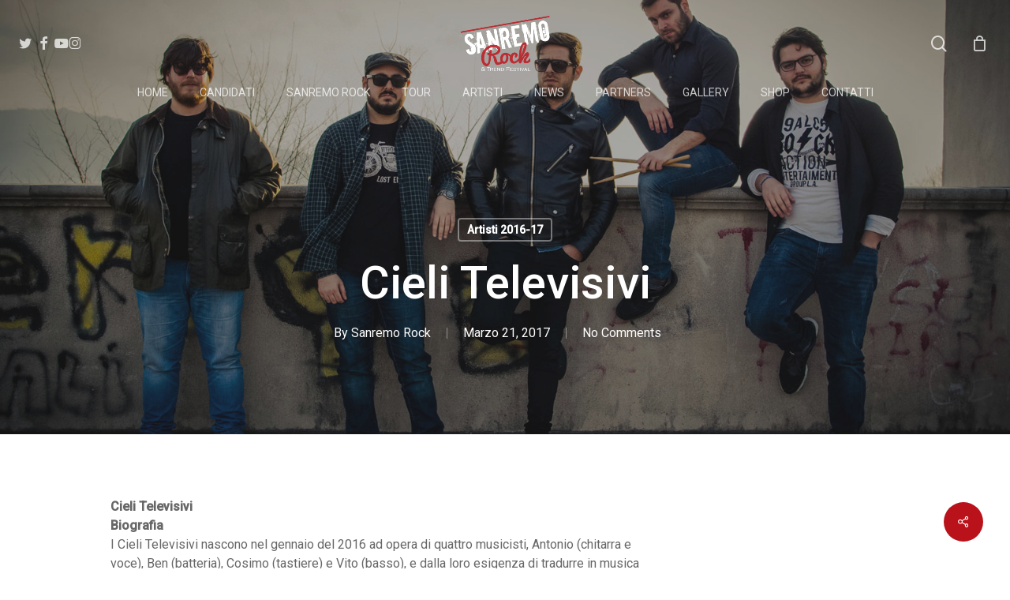

--- FILE ---
content_type: text/html; charset=UTF-8
request_url: https://www.sanremorock.it/cieli-televisivi/
body_size: 23369
content:
<!doctype html>
<html lang="it-IT" prefix="og: https://ogp.me/ns#" class="no-js">
<head>
	<meta charset="UTF-8">
	<meta name="viewport" content="width=device-width, initial-scale=1, maximum-scale=1, user-scalable=0" />
<!-- Ottimizzazione per i motori di ricerca di Rank Math - https://rankmath.com/ -->
<title>Cieli Televisivi - Sanremo Rock</title>
<meta name="description" content="Marzo 21, 2017 Cieli Televisivi Cieli Televisivi Biografia I Cieli Televisivi nascono nel gennaio del 2016 ad opera di quattro musicisti, Antonio (chitarra e"/>
<meta name="robots" content="follow, index, max-snippet:-1, max-video-preview:-1, max-image-preview:large"/>
<link rel="canonical" href="https://www.sanremorock.it/cieli-televisivi/" />
<meta property="og:locale" content="it_IT" />
<meta property="og:type" content="article" />
<meta property="og:title" content="Cieli Televisivi - Sanremo Rock" />
<meta property="og:description" content="Marzo 21, 2017 Cieli Televisivi Cieli Televisivi Biografia I Cieli Televisivi nascono nel gennaio del 2016 ad opera di quattro musicisti, Antonio (chitarra e" />
<meta property="og:url" content="https://www.sanremorock.it/cieli-televisivi/" />
<meta property="og:site_name" content="Sanremo Rock" />
<meta property="article:section" content="Artisti 2016-17" />
<meta property="og:updated_time" content="2017-03-21T18:29:25+01:00" />
<meta property="og:image" content="https://www.sanremorock.it/wp-content/uploads/2017/03/001.jpg" />
<meta property="og:image:secure_url" content="https://www.sanremorock.it/wp-content/uploads/2017/03/001.jpg" />
<meta property="og:image:width" content="1600" />
<meta property="og:image:height" content="1060" />
<meta property="og:image:alt" content="Cieli Televisivi" />
<meta property="og:image:type" content="image/jpeg" />
<meta property="article:published_time" content="2017-03-21T17:25:27+01:00" />
<meta property="article:modified_time" content="2017-03-21T18:29:25+01:00" />
<meta name="twitter:card" content="summary_large_image" />
<meta name="twitter:title" content="Cieli Televisivi - Sanremo Rock" />
<meta name="twitter:description" content="Marzo 21, 2017 Cieli Televisivi Cieli Televisivi Biografia I Cieli Televisivi nascono nel gennaio del 2016 ad opera di quattro musicisti, Antonio (chitarra e" />
<meta name="twitter:image" content="https://www.sanremorock.it/wp-content/uploads/2017/03/001.jpg" />
<meta name="twitter:label1" content="Scritto da" />
<meta name="twitter:data1" content="Sanremo Rock" />
<meta name="twitter:label2" content="Tempo di lettura" />
<meta name="twitter:data2" content="1 minuto" />
<script type="application/ld+json" class="rank-math-schema">{"@context":"https://schema.org","@graph":[{"@type":"Organization","@id":"https://www.sanremorock.it/#organization","name":"Sanremo Rock","url":"https://www.sanremorock.it","logo":{"@type":"ImageObject","@id":"https://www.sanremorock.it/#logo","url":"https://www.sanremorock.it/wp-content/uploads/2016/11/logo-sanremo_rock.png","contentUrl":"https://www.sanremorock.it/wp-content/uploads/2016/11/logo-sanremo_rock.png","caption":"Sanremo Rock","inLanguage":"it-IT","width":"255","height":"156"}},{"@type":"WebSite","@id":"https://www.sanremorock.it/#website","url":"https://www.sanremorock.it","name":"Sanremo Rock","publisher":{"@id":"https://www.sanremorock.it/#organization"},"inLanguage":"it-IT"},{"@type":"ImageObject","@id":"https://www.sanremorock.it/wp-content/uploads/2017/03/001.jpg","url":"https://www.sanremorock.it/wp-content/uploads/2017/03/001.jpg","width":"1600","height":"1060","inLanguage":"it-IT"},{"@type":"WebPage","@id":"https://www.sanremorock.it/cieli-televisivi/#webpage","url":"https://www.sanremorock.it/cieli-televisivi/","name":"Cieli Televisivi - Sanremo Rock","datePublished":"2017-03-21T17:25:27+01:00","dateModified":"2017-03-21T18:29:25+01:00","isPartOf":{"@id":"https://www.sanremorock.it/#website"},"primaryImageOfPage":{"@id":"https://www.sanremorock.it/wp-content/uploads/2017/03/001.jpg"},"inLanguage":"it-IT"},{"@type":"Person","@id":"https://www.sanremorock.it/cieli-televisivi/#author","name":"Sanremo Rock","image":{"@type":"ImageObject","@id":"https://secure.gravatar.com/avatar/0e315ae8660408d2cacc9a50bde010e0fe297196d62f653faa27df32d711dd90?s=96&amp;d=mm&amp;r=g","url":"https://secure.gravatar.com/avatar/0e315ae8660408d2cacc9a50bde010e0fe297196d62f653faa27df32d711dd90?s=96&amp;d=mm&amp;r=g","caption":"Sanremo Rock","inLanguage":"it-IT"},"worksFor":{"@id":"https://www.sanremorock.it/#organization"}},{"@type":"BlogPosting","headline":"Cieli Televisivi - Sanremo Rock","datePublished":"2017-03-21T17:25:27+01:00","dateModified":"2017-03-21T18:29:25+01:00","author":{"@id":"https://www.sanremorock.it/cieli-televisivi/#author","name":"Sanremo Rock"},"publisher":{"@id":"https://www.sanremorock.it/#organization"},"description":"Marzo 21, 2017 Cieli Televisivi Cieli Televisivi Biografia I Cieli Televisivi nascono nel gennaio del 2016 ad opera di quattro musicisti, Antonio (chitarra e","name":"Cieli Televisivi - Sanremo Rock","@id":"https://www.sanremorock.it/cieli-televisivi/#richSnippet","isPartOf":{"@id":"https://www.sanremorock.it/cieli-televisivi/#webpage"},"image":{"@id":"https://www.sanremorock.it/wp-content/uploads/2017/03/001.jpg"},"inLanguage":"it-IT","mainEntityOfPage":{"@id":"https://www.sanremorock.it/cieli-televisivi/#webpage"}}]}</script>
<!-- /Rank Math WordPress SEO plugin -->

<script type='application/javascript'  id='pys-version-script'>console.log('PixelYourSite Free version 11.1.5.2');</script>
<link rel='dns-prefetch' href='//fonts.googleapis.com' />
<link rel="alternate" type="application/rss+xml" title="Sanremo Rock &raquo; Feed" href="https://www.sanremorock.it/feed/" />
<link rel="alternate" type="application/rss+xml" title="Sanremo Rock &raquo; Feed dei commenti" href="https://www.sanremorock.it/comments/feed/" />
<link rel="alternate" title="oEmbed (JSON)" type="application/json+oembed" href="https://www.sanremorock.it/wp-json/oembed/1.0/embed?url=https%3A%2F%2Fwww.sanremorock.it%2Fcieli-televisivi%2F" />
<link rel="alternate" title="oEmbed (XML)" type="text/xml+oembed" href="https://www.sanremorock.it/wp-json/oembed/1.0/embed?url=https%3A%2F%2Fwww.sanremorock.it%2Fcieli-televisivi%2F&#038;format=xml" />
<style id='wp-img-auto-sizes-contain-inline-css' type='text/css'>
img:is([sizes=auto i],[sizes^="auto," i]){contain-intrinsic-size:3000px 1500px}
/*# sourceURL=wp-img-auto-sizes-contain-inline-css */
</style>
<link rel='stylesheet' id='fattura24-billing-block-fattura24-checkout-block-css' href='https://www.sanremorock.it/wp-content/plugins/fattura24/fattura24-billing-block/build/style-fattura24-billing-block.css?ver=0.2.0' type='text/css' media='all' />
<link rel='stylesheet' id='fattura24-billing-block-blocks-integration-css' href='https://www.sanremorock.it/wp-content/plugins/fattura24/fattura24-billing-block/build/style-index.css?ver=0.2.0' type='text/css' media='all' />
<style id='wp-emoji-styles-inline-css' type='text/css'>

	img.wp-smiley, img.emoji {
		display: inline !important;
		border: none !important;
		box-shadow: none !important;
		height: 1em !important;
		width: 1em !important;
		margin: 0 0.07em !important;
		vertical-align: -0.1em !important;
		background: none !important;
		padding: 0 !important;
	}
/*# sourceURL=wp-emoji-styles-inline-css */
</style>
<link rel='stylesheet' id='wp-components-css' href='https://www.sanremorock.it/wp-includes/css/dist/components/style.min.css?ver=6.9' type='text/css' media='all' />
<link rel='stylesheet' id='wp-preferences-css' href='https://www.sanremorock.it/wp-includes/css/dist/preferences/style.min.css?ver=6.9' type='text/css' media='all' />
<link rel='stylesheet' id='wp-block-editor-css' href='https://www.sanremorock.it/wp-includes/css/dist/block-editor/style.min.css?ver=6.9' type='text/css' media='all' />
<link rel='stylesheet' id='popup-maker-block-library-style-css' href='https://www.sanremorock.it/wp-content/plugins/popup-maker/dist/packages/block-library-style.css?ver=dbea705cfafe089d65f1' type='text/css' media='all' />
<link rel='stylesheet' id='pi-dcw-css' href='https://www.sanremorock.it/wp-content/plugins/add-to-cart-direct-checkout-for-woocommerce/public/css/pi-dcw-public.css?ver=2.1.77' type='text/css' media='all' />
<style id='pi-dcw-inline-css' type='text/css'>

		.pisol_buy_now_button{
			color:#ffffff !important;
			background-color: #ee6443 !important;
		}
		
/*# sourceURL=pi-dcw-inline-css */
</style>
<link rel='stylesheet' id='fattura24-css' href='https://www.sanremorock.it/wp-content/plugins/fattura24/src/css/style.css?ver=1.0.0' type='text/css' media='all' />
<link rel='stylesheet' id='salient-social-css' href='https://www.sanremorock.it/wp-content/plugins/salient-social/css/style.css?ver=1.2.6' type='text/css' media='all' />
<style id='salient-social-inline-css' type='text/css'>

  .sharing-default-minimal .nectar-love.loved,
  body .nectar-social[data-color-override="override"].fixed > a:before, 
  body .nectar-social[data-color-override="override"].fixed .nectar-social-inner a,
  .sharing-default-minimal .nectar-social[data-color-override="override"] .nectar-social-inner a:hover,
  .nectar-social.vertical[data-color-override="override"] .nectar-social-inner a:hover {
    background-color: #ba121a;
  }
  .nectar-social.hover .nectar-love.loved,
  .nectar-social.hover > .nectar-love-button a:hover,
  .nectar-social[data-color-override="override"].hover > div a:hover,
  #single-below-header .nectar-social[data-color-override="override"].hover > div a:hover,
  .nectar-social[data-color-override="override"].hover .share-btn:hover,
  .sharing-default-minimal .nectar-social[data-color-override="override"] .nectar-social-inner a {
    border-color: #ba121a;
  }
  #single-below-header .nectar-social.hover .nectar-love.loved i,
  #single-below-header .nectar-social.hover[data-color-override="override"] a:hover,
  #single-below-header .nectar-social.hover[data-color-override="override"] a:hover i,
  #single-below-header .nectar-social.hover .nectar-love-button a:hover i,
  .nectar-love:hover i,
  .hover .nectar-love:hover .total_loves,
  .nectar-love.loved i,
  .nectar-social.hover .nectar-love.loved .total_loves,
  .nectar-social.hover .share-btn:hover, 
  .nectar-social[data-color-override="override"].hover .nectar-social-inner a:hover,
  .nectar-social[data-color-override="override"].hover > div:hover span,
  .sharing-default-minimal .nectar-social[data-color-override="override"] .nectar-social-inner a:not(:hover) i,
  .sharing-default-minimal .nectar-social[data-color-override="override"] .nectar-social-inner a:not(:hover) {
    color: #ba121a;
  }
/*# sourceURL=salient-social-inline-css */
</style>
<link rel='stylesheet' id='woocommerce-layout-css' href='https://www.sanremorock.it/wp-content/plugins/woocommerce/assets/css/woocommerce-layout.css?ver=10.4.3' type='text/css' media='all' />
<link rel='stylesheet' id='woocommerce-smallscreen-css' href='https://www.sanremorock.it/wp-content/plugins/woocommerce/assets/css/woocommerce-smallscreen.css?ver=10.4.3' type='text/css' media='only screen and (max-width: 768px)' />
<link rel='stylesheet' id='woocommerce-general-css' href='https://www.sanremorock.it/wp-content/plugins/woocommerce/assets/css/woocommerce.css?ver=10.4.3' type='text/css' media='all' />
<style id='woocommerce-inline-inline-css' type='text/css'>
.woocommerce form .form-row .required { visibility: visible; }
/*# sourceURL=woocommerce-inline-inline-css */
</style>
<link rel='stylesheet' id='font-awesome-css' href='https://www.sanremorock.it/wp-content/themes/salient/css/font-awesome-legacy.min.css?ver=4.7.1' type='text/css' media='all' />
<link rel='stylesheet' id='salient-grid-system-css' href='https://www.sanremorock.it/wp-content/themes/salient/css/build/grid-system.css?ver=18.0.2' type='text/css' media='all' />
<link rel='stylesheet' id='main-styles-css' href='https://www.sanremorock.it/wp-content/themes/salient/css/build/style.css?ver=18.0.2' type='text/css' media='all' />
<link rel='stylesheet' id='nectar-header-layout-centered-bottom-bar-css' href='https://www.sanremorock.it/wp-content/themes/salient/css/build/header/header-layout-centered-bottom-bar.css?ver=18.0.2' type='text/css' media='all' />
<link rel='stylesheet' id='nectar-single-styles-css' href='https://www.sanremorock.it/wp-content/themes/salient/css/build/single.css?ver=18.0.2' type='text/css' media='all' />
<link rel='stylesheet' id='nectar_default_font_open_sans-css' href='https://fonts.googleapis.com/css?family=Open+Sans%3A300%2C400%2C600%2C700&#038;subset=latin%2Clatin-ext' type='text/css' media='all' />
<link rel='stylesheet' id='responsive-css' href='https://www.sanremorock.it/wp-content/themes/salient/css/build/responsive.css?ver=18.0.2' type='text/css' media='all' />
<link rel='stylesheet' id='nectar-product-style-classic-css' href='https://www.sanremorock.it/wp-content/themes/salient/css/build/third-party/woocommerce/product-style-classic.css?ver=18.0.2' type='text/css' media='all' />
<link rel='stylesheet' id='woocommerce-css' href='https://www.sanremorock.it/wp-content/themes/salient/css/build/woocommerce.css?ver=18.0.2' type='text/css' media='all' />
<link rel='stylesheet' id='skin-material-css' href='https://www.sanremorock.it/wp-content/themes/salient/css/build/skin-material.css?ver=18.0.2' type='text/css' media='all' />
<link rel='stylesheet' id='salient-wp-menu-dynamic-css' href='https://www.sanremorock.it/wp-content/uploads/salient/menu-dynamic.css?ver=43993' type='text/css' media='all' />
<link rel='stylesheet' id='nectar-widget-posts-css' href='https://www.sanremorock.it/wp-content/themes/salient/css/build/elements/widget-nectar-posts.css?ver=18.0.2' type='text/css' media='all' />
<link rel='stylesheet' id='dynamic-css-css' href='https://www.sanremorock.it/wp-content/uploads/salient/salient-dynamic-styles.css?ver=43132' type='text/css' media='all' />
<style id='dynamic-css-inline-css' type='text/css'>
#page-header-bg[data-post-hs="default_minimal"] .inner-wrap{text-align:center}#page-header-bg[data-post-hs="default_minimal"] .inner-wrap >a,.material #page-header-bg.fullscreen-header .inner-wrap >a{color:#fff;font-weight:600;border:var(--nectar-border-thickness) solid rgba(255,255,255,0.4);padding:4px 10px;margin:5px 6px 0px 5px;display:inline-block;transition:all 0.2s ease;-webkit-transition:all 0.2s ease;font-size:14px;line-height:18px}body.material #page-header-bg.fullscreen-header .inner-wrap >a{margin-bottom:15px;}body.material #page-header-bg.fullscreen-header .inner-wrap >a{border:none;padding:6px 10px}body[data-button-style^="rounded"] #page-header-bg[data-post-hs="default_minimal"] .inner-wrap >a,body[data-button-style^="rounded"].material #page-header-bg.fullscreen-header .inner-wrap >a{border-radius:100px}body.single [data-post-hs="default_minimal"] #single-below-header span,body.single .heading-title[data-header-style="default_minimal"] #single-below-header span{line-height:14px;}#page-header-bg[data-post-hs="default_minimal"] #single-below-header{text-align:center;position:relative;z-index:100}#page-header-bg[data-post-hs="default_minimal"] #single-below-header span{float:none;display:inline-block}#page-header-bg[data-post-hs="default_minimal"] .inner-wrap >a:hover,#page-header-bg[data-post-hs="default_minimal"] .inner-wrap >a:focus{border-color:transparent}#page-header-bg.fullscreen-header .avatar,#page-header-bg[data-post-hs="default_minimal"] .avatar{border-radius:100%}#page-header-bg.fullscreen-header .meta-author span,#page-header-bg[data-post-hs="default_minimal"] .meta-author span{display:block}#page-header-bg.fullscreen-header .meta-author img{margin-bottom:0;height:50px;width:auto}#page-header-bg[data-post-hs="default_minimal"] .meta-author img{margin-bottom:0;height:40px;width:auto}#page-header-bg[data-post-hs="default_minimal"] .author-section{position:absolute;bottom:30px}#page-header-bg.fullscreen-header .meta-author,#page-header-bg[data-post-hs="default_minimal"] .meta-author{font-size:18px}#page-header-bg.fullscreen-header .author-section .meta-date,#page-header-bg[data-post-hs="default_minimal"] .author-section .meta-date{font-size:12px;color:rgba(255,255,255,0.8)}#page-header-bg.fullscreen-header .author-section .meta-date i{font-size:12px}#page-header-bg[data-post-hs="default_minimal"] .author-section .meta-date i{font-size:11px;line-height:14px}#page-header-bg[data-post-hs="default_minimal"] .author-section .avatar-post-info{position:relative;top:-5px}#page-header-bg.fullscreen-header .author-section a,#page-header-bg[data-post-hs="default_minimal"] .author-section a{display:block;margin-bottom:-2px}#page-header-bg[data-post-hs="default_minimal"] .author-section a{font-size:14px;line-height:14px}#page-header-bg.fullscreen-header .author-section a:hover,#page-header-bg[data-post-hs="default_minimal"] .author-section a:hover{color:rgba(255,255,255,0.85)!important}#page-header-bg.fullscreen-header .author-section,#page-header-bg[data-post-hs="default_minimal"] .author-section{width:100%;z-index:10;text-align:center}#page-header-bg.fullscreen-header .author-section{margin-top:25px;}#page-header-bg.fullscreen-header .author-section span,#page-header-bg[data-post-hs="default_minimal"] .author-section span{padding-left:0;line-height:20px;font-size:20px}#page-header-bg.fullscreen-header .author-section .avatar-post-info,#page-header-bg[data-post-hs="default_minimal"] .author-section .avatar-post-info{margin-left:10px}#page-header-bg.fullscreen-header .author-section .avatar-post-info,#page-header-bg.fullscreen-header .author-section .meta-author,#page-header-bg[data-post-hs="default_minimal"] .author-section .avatar-post-info,#page-header-bg[data-post-hs="default_minimal"] .author-section .meta-author{text-align:left;display:inline-block;top:9px}@media only screen and (min-width :690px) and (max-width :999px){body.single-post #page-header-bg[data-post-hs="default_minimal"]{padding-top:10%;padding-bottom:10%;}}@media only screen and (max-width :690px){#ajax-content-wrap #page-header-bg[data-post-hs="default_minimal"] #single-below-header span:not(.rich-snippet-hidden),#ajax-content-wrap .row.heading-title[data-header-style="default_minimal"] .col.section-title span.meta-category{display:inline-block;}.container-wrap[data-remove-post-comment-number="0"][data-remove-post-author="0"][data-remove-post-date="0"] .heading-title[data-header-style="default_minimal"] #single-below-header > span,#page-header-bg[data-post-hs="default_minimal"] .span_6[data-remove-post-comment-number="0"][data-remove-post-author="0"][data-remove-post-date="0"] #single-below-header > span{padding:0 8px;}.container-wrap[data-remove-post-comment-number="0"][data-remove-post-author="0"][data-remove-post-date="0"] .heading-title[data-header-style="default_minimal"] #single-below-header span,#page-header-bg[data-post-hs="default_minimal"] .span_6[data-remove-post-comment-number="0"][data-remove-post-author="0"][data-remove-post-date="0"] #single-below-header span{font-size:13px;line-height:10px;}.material #page-header-bg.fullscreen-header .author-section{margin-top:5px;}#page-header-bg.fullscreen-header .author-section{bottom:20px;}#page-header-bg.fullscreen-header .author-section .meta-date:not(.updated){margin-top:-4px;display:block;}#page-header-bg.fullscreen-header .author-section .avatar-post-info{margin:10px 0 0 0;}}#page-header-bg h1,#page-header-bg .subheader,.nectar-box-roll .overlaid-content h1,.nectar-box-roll .overlaid-content .subheader,#page-header-bg #portfolio-nav a i,body .section-title #portfolio-nav a:hover i,.page-header-no-bg h1,.page-header-no-bg span,#page-header-bg #portfolio-nav a i,#page-header-bg span,#page-header-bg #single-below-header a:hover,#page-header-bg #single-below-header a:focus,#page-header-bg.fullscreen-header .author-section a{color:#ffffff!important;}body #page-header-bg .pinterest-share i,body #page-header-bg .facebook-share i,body #page-header-bg .linkedin-share i,body #page-header-bg .twitter-share i,body #page-header-bg .google-plus-share i,body #page-header-bg .icon-salient-heart,body #page-header-bg .icon-salient-heart-2{color:#ffffff;}#page-header-bg[data-post-hs="default_minimal"] .inner-wrap > a:not(:hover){color:#ffffff;border-color:rgba(255,255,255,0.4);}.single #page-header-bg #single-below-header > span{border-color:rgba(255,255,255,0.4);}body .section-title #portfolio-nav a:hover i{opacity:0.75;}.single #page-header-bg .blog-title #single-meta .nectar-social.hover > div a,.single #page-header-bg .blog-title #single-meta > div a,.single #page-header-bg .blog-title #single-meta ul .n-shortcode a,#page-header-bg .blog-title #single-meta .nectar-social.hover .share-btn{border-color:rgba(255,255,255,0.4);}.single #page-header-bg .blog-title #single-meta .nectar-social.hover > div a:hover,#page-header-bg .blog-title #single-meta .nectar-social.hover .share-btn:hover,.single #page-header-bg .blog-title #single-meta div > a:hover,.single #page-header-bg .blog-title #single-meta ul .n-shortcode a:hover,.single #page-header-bg .blog-title #single-meta ul li:not(.meta-share-count):hover > a{border-color:rgba(255,255,255,1);}.single #page-header-bg #single-meta div span,.single #page-header-bg #single-meta > div a,.single #page-header-bg #single-meta > div i{color:#ffffff!important;}.single #page-header-bg #single-meta ul .meta-share-count .nectar-social a i{color:rgba(255,255,255,0.7)!important;}.single #page-header-bg #single-meta ul .meta-share-count .nectar-social a:hover i{color:rgba(255,255,255,1)!important;}.no-rgba #header-space{display:none;}@media only screen and (max-width:999px){body #header-space[data-header-mobile-fixed="1"]{display:none;}#header-outer[data-mobile-fixed="false"]{position:absolute;}}@media only screen and (max-width:999px){body:not(.nectar-no-flex-height) #header-space[data-secondary-header-display="full"]:not([data-header-mobile-fixed="false"]){display:block!important;margin-bottom:-50px;}#header-space[data-secondary-header-display="full"][data-header-mobile-fixed="false"]{display:none;}}@media only screen and (min-width:1000px){#header-space{display:none;}.nectar-slider-wrap.first-section,.parallax_slider_outer.first-section,.full-width-content.first-section,.parallax_slider_outer.first-section .swiper-slide .content,.nectar-slider-wrap.first-section .swiper-slide .content,#page-header-bg,.nder-page-header,#page-header-wrap,.full-width-section.first-section{margin-top:0!important;}body #page-header-bg,body #page-header-wrap{height:150px;}body #search-outer{z-index:100000;}}@media only screen and (min-width:1000px){#page-header-wrap.fullscreen-header,#page-header-wrap.fullscreen-header #page-header-bg,html:not(.nectar-box-roll-loaded) .nectar-box-roll > #page-header-bg.fullscreen-header,.nectar_fullscreen_zoom_recent_projects,#nectar_fullscreen_rows:not(.afterLoaded) > div,#nectar_fullscreen_rows:not(.afterLoaded) > section{height:100vh;}.wpb_row.vc_row-o-full-height.top-level,.wpb_row.vc_row-o-full-height.top-level > .col.span_12{min-height:100vh;}#page-header-bg[data-alignment-v="middle"] .span_6 .inner-wrap,#page-header-bg[data-alignment-v="top"] .span_6 .inner-wrap,.blog-archive-header.color-bg .container{padding-top:calc(155px + var(--nectar_hook_before_nav_content_height,0px));}#page-header-wrap.container #page-header-bg .span_6 .inner-wrap{padding-top:0;}.nectar-slider-wrap[data-fullscreen="true"]:not(.loaded),.nectar-slider-wrap[data-fullscreen="true"]:not(.loaded) .swiper-container{height:calc(100vh + 2px)!important;}.admin-bar .nectar-slider-wrap[data-fullscreen="true"]:not(.loaded),.admin-bar .nectar-slider-wrap[data-fullscreen="true"]:not(.loaded) .swiper-container{height:calc(100vh - 30px)!important;}}@media only screen and (max-width:999px){#page-header-bg[data-alignment-v="middle"]:not(.fullscreen-header) .span_6 .inner-wrap,#page-header-bg[data-alignment-v="top"] .span_6 .inner-wrap,.blog-archive-header.color-bg .container{padding-top:calc(34px + var(--nectar_hook_before_nav_content_height,0px));}.vc_row.top-level.full-width-section:not(.full-width-ns) > .span_12,#page-header-bg[data-alignment-v="bottom"] .span_6 .inner-wrap{padding-top:24px;}}@media only screen and (max-width:690px){.vc_row.top-level.full-width-section:not(.full-width-ns) > .span_12{padding-top:34px;}.vc_row.top-level.full-width-content .nectar-recent-posts-single_featured .recent-post-container > .inner-wrap{padding-top:24px;}}@media only screen and (max-width:999px){.full-width-ns .nectar-slider-wrap .swiper-slide[data-y-pos="middle"] .content,.full-width-ns .nectar-slider-wrap .swiper-slide[data-y-pos="top"] .content{padding-top:30px;}}@media only screen and (max-width:999px){.using-mobile-browser #nectar_fullscreen_rows:not(.afterLoaded):not([data-mobile-disable="on"]) > div{height:calc(100vh - 76px);}.using-mobile-browser .wpb_row.vc_row-o-full-height.top-level,.using-mobile-browser .wpb_row.vc_row-o-full-height.top-level > .col.span_12,[data-permanent-transparent="1"].using-mobile-browser .wpb_row.vc_row-o-full-height.top-level,[data-permanent-transparent="1"].using-mobile-browser .wpb_row.vc_row-o-full-height.top-level > .col.span_12{min-height:calc(100vh - 76px);}html:not(.nectar-box-roll-loaded) .nectar-box-roll > #page-header-bg.fullscreen-header,.nectar_fullscreen_zoom_recent_projects,.nectar-slider-wrap[data-fullscreen="true"]:not(.loaded),.nectar-slider-wrap[data-fullscreen="true"]:not(.loaded) .swiper-container,#nectar_fullscreen_rows:not(.afterLoaded):not([data-mobile-disable="on"]) > div{height:calc(100vh - 1px);}.wpb_row.vc_row-o-full-height.top-level,.wpb_row.vc_row-o-full-height.top-level > .col.span_12{min-height:calc(100vh - 1px);}body[data-transparent-header="false"] #ajax-content-wrap.no-scroll{min-height:calc(100vh - 1px);height:calc(100vh - 1px);}}.post-type-archive-product.woocommerce .container-wrap,.tax-product_cat.woocommerce .container-wrap{background-color:#f6f6f6;}.woocommerce ul.products li.product.material,.woocommerce-page ul.products li.product.material{background-color:#ffffff;}.woocommerce ul.products li.product.minimal .product-wrap,.woocommerce ul.products li.product.minimal .background-color-expand,.woocommerce-page ul.products li.product.minimal .product-wrap,.woocommerce-page ul.products li.product.minimal .background-color-expand{background-color:#ffffff;}.screen-reader-text,.nectar-skip-to-content:not(:focus){border:0;clip:rect(1px,1px,1px,1px);clip-path:inset(50%);height:1px;margin:-1px;overflow:hidden;padding:0;position:absolute!important;width:1px;word-wrap:normal!important;}.row .col img:not([srcset]){width:auto;}.row .col img.img-with-animation.nectar-lazy:not([srcset]){width:100%;}
/*# sourceURL=dynamic-css-inline-css */
</style>
<link rel='stylesheet' id='ulp-css' href='https://www.sanremorock.it/wp-content/plugins/layered-popups/css/style.min.css?ver=6.54' type='text/css' media='all' />
<link rel='stylesheet' id='ulp-link-buttons-css' href='https://www.sanremorock.it/wp-content/plugins/layered-popups/css/link-buttons.min.css?ver=6.54' type='text/css' media='all' />
<link rel='stylesheet' id='animate.css-css' href='https://www.sanremorock.it/wp-content/plugins/layered-popups/css/animate.min.css?ver=6.54' type='text/css' media='all' />
<link rel='stylesheet' id='spinkit-css' href='https://www.sanremorock.it/wp-content/plugins/layered-popups/css/spinkit.min.css?ver=6.54' type='text/css' media='all' />
<link rel='stylesheet' id='redux-google-fonts-salient_redux-css' href='https://fonts.googleapis.com/css?family=Roboto%3A300%2C500%2C400&#038;ver=6.9' type='text/css' media='all' />
<script type="text/javascript" id="jquery-core-js-extra">
/* <![CDATA[ */
var pysFacebookRest = {"restApiUrl":"https://www.sanremorock.it/wp-json/pys-facebook/v1/event","debug":""};
//# sourceURL=jquery-core-js-extra
/* ]]> */
</script>
<script type="text/javascript" src="https://www.sanremorock.it/wp-includes/js/jquery/jquery.min.js?ver=3.7.1" id="jquery-core-js"></script>
<script type="text/javascript" src="https://www.sanremorock.it/wp-includes/js/jquery/jquery-migrate.min.js?ver=3.4.1" id="jquery-migrate-js"></script>
<script type="text/javascript" id="pi-dcw-js-extra">
/* <![CDATA[ */
var pisol_dcw_setting = {"ajax_url":"https://www.sanremorock.it/wp-admin/admin-ajax.php"};
//# sourceURL=pi-dcw-js-extra
/* ]]> */
</script>
<script type="text/javascript" src="https://www.sanremorock.it/wp-content/plugins/add-to-cart-direct-checkout-for-woocommerce/public/js/pi-dcw-public.js?ver=2.1.77" id="pi-dcw-js"></script>
<script type="text/javascript" id="tt4b_ajax_script-js-extra">
/* <![CDATA[ */
var tt4b_script_vars = {"pixel_code":"CI3HR7RC77UE3U8MNK00","currency":"EUR","country":"","advanced_matching":"1"};
//# sourceURL=tt4b_ajax_script-js-extra
/* ]]> */
</script>
<script type="text/javascript" src="https://www.sanremorock.it/wp-content/plugins/tiktok-for-business/admin/js/ajaxSnippet.js?ver=v1" id="tt4b_ajax_script-js"></script>
<script type="text/javascript" src="https://www.sanremorock.it/wp-content/plugins/woocommerce/assets/js/jquery-blockui/jquery.blockUI.min.js?ver=2.7.0-wc.10.4.3" id="wc-jquery-blockui-js" defer="defer" data-wp-strategy="defer"></script>
<script type="text/javascript" src="https://www.sanremorock.it/wp-content/plugins/woocommerce/assets/js/js-cookie/js.cookie.min.js?ver=2.1.4-wc.10.4.3" id="wc-js-cookie-js" defer="defer" data-wp-strategy="defer"></script>
<script type="text/javascript" id="woocommerce-js-extra">
/* <![CDATA[ */
var woocommerce_params = {"ajax_url":"/wp-admin/admin-ajax.php","wc_ajax_url":"/?wc-ajax=%%endpoint%%","i18n_password_show":"Mostra password","i18n_password_hide":"Nascondi password"};
//# sourceURL=woocommerce-js-extra
/* ]]> */
</script>
<script type="text/javascript" src="https://www.sanremorock.it/wp-content/plugins/woocommerce/assets/js/frontend/woocommerce.min.js?ver=10.4.3" id="woocommerce-js" defer="defer" data-wp-strategy="defer"></script>
<script type="text/javascript" src="https://www.sanremorock.it/wp-content/plugins/pixelyoursite/dist/scripts/jquery.bind-first-0.2.3.min.js?ver=0.2.3" id="jquery-bind-first-js"></script>
<script type="text/javascript" src="https://www.sanremorock.it/wp-content/plugins/pixelyoursite/dist/scripts/js.cookie-2.1.3.min.js?ver=2.1.3" id="js-cookie-pys-js"></script>
<script type="text/javascript" src="https://www.sanremorock.it/wp-content/plugins/pixelyoursite/dist/scripts/tld.min.js?ver=2.3.1" id="js-tld-js"></script>
<script type="text/javascript" id="pys-js-extra">
/* <![CDATA[ */
var pysOptions = {"staticEvents":{"facebook":{"init_event":[{"delay":0,"type":"static","ajaxFire":false,"name":"PageView","pixelIds":["690058377763366"],"eventID":"b4bcaf70-f25f-4332-a4d2-563e72716f7b","params":{"post_category":"Artisti 2016-17","page_title":"Cieli Televisivi","post_type":"post","post_id":2919,"plugin":"PixelYourSite","user_role":"guest","event_url":"www.sanremorock.it/cieli-televisivi/"},"e_id":"init_event","ids":[],"hasTimeWindow":false,"timeWindow":0,"woo_order":"","edd_order":""}]}},"dynamicEvents":[],"triggerEvents":[],"triggerEventTypes":[],"facebook":{"pixelIds":["690058377763366"],"advancedMatching":[],"advancedMatchingEnabled":true,"removeMetadata":false,"wooVariableAsSimple":false,"serverApiEnabled":true,"wooCRSendFromServer":false,"send_external_id":null,"enabled_medical":false,"do_not_track_medical_param":["event_url","post_title","page_title","landing_page","content_name","categories","category_name","tags"],"meta_ldu":false},"debug":"","siteUrl":"https://www.sanremorock.it","ajaxUrl":"https://www.sanremorock.it/wp-admin/admin-ajax.php","ajax_event":"5911dbd1ac","enable_remove_download_url_param":"1","cookie_duration":"7","last_visit_duration":"60","enable_success_send_form":"","ajaxForServerEvent":"1","ajaxForServerStaticEvent":"1","useSendBeacon":"1","send_external_id":"1","external_id_expire":"180","track_cookie_for_subdomains":"1","google_consent_mode":"1","gdpr":{"ajax_enabled":false,"all_disabled_by_api":false,"facebook_disabled_by_api":false,"analytics_disabled_by_api":false,"google_ads_disabled_by_api":false,"pinterest_disabled_by_api":false,"bing_disabled_by_api":false,"reddit_disabled_by_api":false,"externalID_disabled_by_api":false,"facebook_prior_consent_enabled":true,"analytics_prior_consent_enabled":true,"google_ads_prior_consent_enabled":null,"pinterest_prior_consent_enabled":true,"bing_prior_consent_enabled":true,"cookiebot_integration_enabled":false,"cookiebot_facebook_consent_category":"marketing","cookiebot_analytics_consent_category":"statistics","cookiebot_tiktok_consent_category":"marketing","cookiebot_google_ads_consent_category":"marketing","cookiebot_pinterest_consent_category":"marketing","cookiebot_bing_consent_category":"marketing","consent_magic_integration_enabled":false,"real_cookie_banner_integration_enabled":false,"cookie_notice_integration_enabled":false,"cookie_law_info_integration_enabled":false,"analytics_storage":{"enabled":true,"value":"granted","filter":false},"ad_storage":{"enabled":true,"value":"granted","filter":false},"ad_user_data":{"enabled":true,"value":"granted","filter":false},"ad_personalization":{"enabled":true,"value":"granted","filter":false}},"cookie":{"disabled_all_cookie":false,"disabled_start_session_cookie":false,"disabled_advanced_form_data_cookie":false,"disabled_landing_page_cookie":false,"disabled_first_visit_cookie":false,"disabled_trafficsource_cookie":false,"disabled_utmTerms_cookie":false,"disabled_utmId_cookie":false},"tracking_analytics":{"TrafficSource":"direct","TrafficLanding":"undefined","TrafficUtms":[],"TrafficUtmsId":[]},"GATags":{"ga_datalayer_type":"default","ga_datalayer_name":"dataLayerPYS"},"woo":{"enabled":true,"enabled_save_data_to_orders":true,"addToCartOnButtonEnabled":true,"addToCartOnButtonValueEnabled":true,"addToCartOnButtonValueOption":"price","singleProductId":null,"removeFromCartSelector":"form.woocommerce-cart-form .remove","addToCartCatchMethod":"add_cart_hook","is_order_received_page":false,"containOrderId":false},"edd":{"enabled":false},"cache_bypass":"1768898240"};
//# sourceURL=pys-js-extra
/* ]]> */
</script>
<script type="text/javascript" src="https://www.sanremorock.it/wp-content/plugins/pixelyoursite/dist/scripts/public.js?ver=11.1.5.2" id="pys-js"></script>
<script></script><link rel="https://api.w.org/" href="https://www.sanremorock.it/wp-json/" /><link rel="alternate" title="JSON" type="application/json" href="https://www.sanremorock.it/wp-json/wp/v2/posts/2919" /><link rel="EditURI" type="application/rsd+xml" title="RSD" href="https://www.sanremorock.it/xmlrpc.php?rsd" />
<meta name="generator" content="WordPress 6.9" />
<link rel='shortlink' href='https://www.sanremorock.it/?p=2919' />
 <style> .ppw-ppf-input-container { background-color: !important; padding: px!important; border-radius: px!important; } .ppw-ppf-input-container div.ppw-ppf-headline { font-size: px!important; font-weight: !important; color: !important; } .ppw-ppf-input-container div.ppw-ppf-desc { font-size: px!important; font-weight: !important; color: !important; } .ppw-ppf-input-container label.ppw-pwd-label { font-size: px!important; font-weight: !important; color: !important; } div.ppwp-wrong-pw-error { font-size: px!important; font-weight: !important; color: #dc3232!important; background: !important; } .ppw-ppf-input-container input[type='submit'] { color: !important; background: !important; } .ppw-ppf-input-container input[type='submit']:hover { color: !important; background: !important; } .ppw-ppf-desc-below { font-size: px!important; font-weight: !important; color: !important; } </style>  <style> .ppw-form { background-color: !important; padding: px!important; border-radius: px!important; } .ppw-headline.ppw-pcp-pf-headline { font-size: px!important; font-weight: !important; color: !important; } .ppw-description.ppw-pcp-pf-desc { font-size: px!important; font-weight: !important; color: !important; } .ppw-pcp-pf-desc-above-btn { display: block; } .ppw-pcp-pf-desc-below-form { font-size: px!important; font-weight: !important; color: !important; } .ppw-input label.ppw-pcp-password-label { font-size: px!important; font-weight: !important; color: !important; } .ppw-form input[type='submit'] { color: !important; background: !important; } .ppw-form input[type='submit']:hover { color: !important; background: !important; } div.ppw-error.ppw-pcp-pf-error-msg { font-size: px!important; font-weight: !important; color: #dc3232!important; background: !important; } </style> 
<!--BEGIN: TRACKING CODE MANAGER (v2.5.0) BY INTELLYWP.COM IN HEAD//-->
<!-- Global site tag (gtag.js) - Google Analytics -->
<script async src="https://www.googletagmanager.com/gtag/js?id=UA-123677707-1"></script>
<script>
  window.dataLayer = window.dataLayer || [];
  function gtag(){dataLayer.push(arguments);}
  gtag('js', new Date());

  gtag('config', 'UA-123677707-1');
</script>
<!--END: https://wordpress.org/plugins/tracking-code-manager IN HEAD//--><style type="text/css">dd ul.bulleted {  float:none;clear:both; }</style><script type="text/javascript"> var root = document.getElementsByTagName( "html" )[0]; root.setAttribute( "class", "js" ); </script>	<noscript><style>.woocommerce-product-gallery{ opacity: 1 !important; }</style></noscript>
	<meta name="generator" content="Powered by WPBakery Page Builder - drag and drop page builder for WordPress."/>

		<script>
			var ulp_custom_handlers = {};
			var ulp_cookie_value = "ilovelencha";
			var ulp_onload_popup = "";
			var ulp_onload_mode = "none";
			var ulp_onload_period = "5";
			var ulp_onscroll_popup = "";
			var ulp_onscroll_mode = "none";
			var ulp_onscroll_period = "5";
			var ulp_onexit_popup = "";
			var ulp_onexit_mode = "none";
			var ulp_onexit_period = "5";
			var ulp_onidle_popup = "";
			var ulp_onidle_mode = "none";
			var ulp_onidle_period = "5";
			var ulp_onabd_popup = "";
			var ulp_onabd_mode = "none";
			var ulp_onabd_period = "5";
			var ulp_onload_delay = "5";
			var ulp_onload_close_delay = "0";
			var ulp_onscroll_offset = "600";
			var ulp_onidle_delay = "30";
			var ulp_recaptcha_enable = "off";
			var ulp_content_id = "2919";
		</script><link rel="icon" href="https://www.sanremorock.it/wp-content/uploads/2016/11/logo-sanremo_rock-150x150.png" sizes="32x32" />
<link rel="icon" href="https://www.sanremorock.it/wp-content/uploads/2016/11/logo-sanremo_rock.png" sizes="192x192" />
<link rel="apple-touch-icon" href="https://www.sanremorock.it/wp-content/uploads/2016/11/logo-sanremo_rock.png" />
<meta name="msapplication-TileImage" content="https://www.sanremorock.it/wp-content/uploads/2016/11/logo-sanremo_rock.png" />
		<style type="text/css" id="wp-custom-css">
			.span_5.col.single-product-main-image {
    display: none;
}
.woocommerce div.product form.cart div.quantity ,
td.product-thumbnail,dl.variation,
.woocommerce table.cart td.product-quantity, .woocommerce-checkout table.cart .product-thumbnail,th.product-quantity,#add_payment_method table.cart .product-thumbnail, .woocommerce-cart table.cart .product-thumbnail, .woocommerce-checkout table.cart .product-thumbnail ,.woocommerce-notices-wrapper,span.product-quantity
{
    display: none!important;
}

span.ginput_product_price {
    color: green!important;
    font-weight: 500!important;
}
.gform_legacy_markup_wrapper span.ginput_product_price_label {
    display: none!important;
}
 .stock {
    color: #ba121a;
    display: none !important;
}		</style>
		<noscript><style> .wpb_animate_when_almost_visible { opacity: 1; }</style></noscript><link rel='stylesheet' id='wc-blocks-style-css' href='https://www.sanremorock.it/wp-content/plugins/woocommerce/assets/client/blocks/wc-blocks.css?ver=wc-10.4.3' type='text/css' media='all' />
<link rel='stylesheet' id='wc-stripe-blocks-checkout-style-css' href='https://www.sanremorock.it/wp-content/plugins/woocommerce-gateway-stripe/build/upe-blocks.css?ver=5149cca93b0373758856' type='text/css' media='all' />
<link data-pagespeed-no-defer data-nowprocket data-wpacu-skip data-no-optimize data-noptimize rel='stylesheet' id='main-styles-non-critical-css' href='https://www.sanremorock.it/wp-content/themes/salient/css/build/style-non-critical.css?ver=18.0.2' type='text/css' media='all' />
<link data-pagespeed-no-defer data-nowprocket data-wpacu-skip data-no-optimize data-noptimize rel='stylesheet' id='nectar-woocommerce-non-critical-css' href='https://www.sanremorock.it/wp-content/themes/salient/css/build/third-party/woocommerce/woocommerce-non-critical.css?ver=18.0.2' type='text/css' media='all' />
<link data-pagespeed-no-defer data-nowprocket data-wpacu-skip data-no-optimize data-noptimize rel='stylesheet' id='fancyBox-css' href='https://www.sanremorock.it/wp-content/themes/salient/css/build/plugins/jquery.fancybox.css?ver=3.3.1' type='text/css' media='all' />
<link data-pagespeed-no-defer data-nowprocket data-wpacu-skip data-no-optimize data-noptimize rel='stylesheet' id='nectar-ocm-core-css' href='https://www.sanremorock.it/wp-content/themes/salient/css/build/off-canvas/core.css?ver=18.0.2' type='text/css' media='all' />
<link data-pagespeed-no-defer data-nowprocket data-wpacu-skip data-no-optimize data-noptimize rel='stylesheet' id='nectar-ocm-slide-out-right-material-css' href='https://www.sanremorock.it/wp-content/themes/salient/css/build/off-canvas/slide-out-right-material.css?ver=18.0.2' type='text/css' media='all' />
<link data-pagespeed-no-defer data-nowprocket data-wpacu-skip data-no-optimize data-noptimize rel='stylesheet' id='nectar-ocm-slide-out-right-hover-css' href='https://www.sanremorock.it/wp-content/themes/salient/css/build/off-canvas/slide-out-right-hover.css?ver=18.0.2' type='text/css' media='all' />
</head><body class="wp-singular post-template-default single single-post postid-2919 single-format-gallery wp-theme-salient theme-salient woocommerce-no-js material wpb-js-composer js-comp-ver-8.6.1 vc_responsive" data-footer-reveal="false" data-footer-reveal-shadow="none" data-header-format="centered-menu-bottom-bar" data-body-border="off" data-boxed-style="" data-header-breakpoint="1000" data-dropdown-style="minimal" data-cae="easeOutCubic" data-cad="750" data-megamenu-width="contained" data-aie="none" data-ls="fancybox" data-apte="standard" data-hhun="0" data-fancy-form-rcs="default" data-form-style="default" data-form-submit="regular" data-is="minimal" data-button-style="slightly_rounded_shadow" data-user-account-button="false" data-flex-cols="true" data-col-gap="default" data-header-inherit-rc="false" data-header-search="true" data-animated-anchors="true" data-ajax-transitions="false" data-full-width-header="true" data-slide-out-widget-area="true" data-slide-out-widget-area-style="slide-out-from-right" data-user-set-ocm="off" data-loading-animation="none" data-bg-header="true" data-responsive="1" data-ext-responsive="true" data-ext-padding="90" data-header-resize="0" data-header-color="light" data-cart="true" data-remove-m-parallax="" data-remove-m-video-bgs="" data-m-animate="0" data-force-header-trans-color="light" data-smooth-scrolling="0" data-permanent-transparent="false" >
	
	<script type="text/javascript">
	 (function(window, document) {

		document.documentElement.classList.remove("no-js");

		if(navigator.userAgent.match(/(Android|iPod|iPhone|iPad|BlackBerry|IEMobile|Opera Mini)/)) {
			document.body.className += " using-mobile-browser mobile ";
		}
		if(navigator.userAgent.match(/Mac/) && navigator.maxTouchPoints && navigator.maxTouchPoints > 2) {
			document.body.className += " using-ios-device ";
		}

		if( !("ontouchstart" in window) ) {

			var body = document.querySelector("body");
			var winW = window.innerWidth;
			var bodyW = body.clientWidth;

			if (winW > bodyW + 4) {
				body.setAttribute("style", "--scroll-bar-w: " + (winW - bodyW - 4) + "px");
			} else {
				body.setAttribute("style", "--scroll-bar-w: 0px");
			}
		}

	 })(window, document);
   </script><nav aria-label="Skip links" class="nectar-skip-to-content-wrap"><a href="#ajax-content-wrap" class="nectar-skip-to-content">Skip to main content</a></nav><div class="ocm-effect-wrap"><div class="ocm-effect-wrap-inner">	
	<div id="header-space"  data-header-mobile-fixed='1'></div> 
	
		<div id="header-outer" data-has-menu="true" data-has-buttons="yes" data-header-button_style="default" data-using-pr-menu="false" data-mobile-fixed="1" data-ptnm="false" data-lhe="animated_underline" data-user-set-bg="#ffffff" data-format="centered-menu-bottom-bar" data-menu-bottom-bar-align="center" data-permanent-transparent="false" data-megamenu-rt="0" data-remove-fixed="0" data-header-resize="0" data-cart="true" data-transparency-option="" data-box-shadow="large" data-shrink-num="6" data-using-secondary="0" data-using-logo="1" data-logo-height="70" data-m-logo-height="24" data-padding="20" data-full-width="true" data-condense="false" data-transparent-header="true" data-transparent-shadow-helper="false" data-remove-border="true" class="transparent">
		
<div id="search-outer" class="nectar">
	<div id="search">
		<div class="container">
			 <div id="search-box">
				 <div class="inner-wrap">
					 <div class="col span_12">
						  <form role="search" action="https://www.sanremorock.it/" method="GET">
														 <input type="text" name="s"  value="" aria-label="Search" placeholder="Search" />
							 
						<span>Hit enter to search or ESC to close</span>
						<button aria-label="Search" class="search-box__button" type="submit">Search</button>						</form>
					</div><!--/span_12-->
				</div><!--/inner-wrap-->
			 </div><!--/search-box-->
			 <div id="close"><a href="#" role="button"><span class="screen-reader-text">Close Search</span>
				<span class="close-wrap"> <span class="close-line close-line1" role="presentation"></span> <span class="close-line close-line2" role="presentation"></span> </span>				 </a></div>
		 </div><!--/container-->
	</div><!--/search-->
</div><!--/search-outer-->

<header id="top" role="banner" aria-label="Main Menu">
		<div class="container">
		<div class="row">
			<div class="col span_3">
								<a id="logo" href="https://www.sanremorock.it" data-supplied-ml-starting-dark="false" data-supplied-ml-starting="false" data-supplied-ml="false" >
					<img class="stnd skip-lazy default-logo" width="255" height="156" alt="Sanremo Rock" src="https://www.sanremorock.it/wp-content/uploads/2016/11/logo-sanremo_rock.png" srcset="https://www.sanremorock.it/wp-content/uploads/2016/11/logo-sanremo_rock.png 1x, https://www.sanremorock.it/wp-content/uploads/2016/11/logo-sanremo_rock.png 2x" /><img class="starting-logo skip-lazy default-logo" width="255" height="156" alt="Sanremo Rock" src="https://www.sanremorock.it/wp-content/uploads/2016/11/logo-sanremo_rock-white.png" srcset="https://www.sanremorock.it/wp-content/uploads/2016/11/logo-sanremo_rock-white.png 1x, https://www.sanremorock.it/wp-content/uploads/2016/11/logo-sanremo_rock-white.png 2x" /><img class="starting-logo dark-version skip-lazy default-logo" width="255" height="156" alt="Sanremo Rock" src="https://www.sanremorock.it/wp-content/uploads/2016/11/logo-sanremo_rock.png" srcset="https://www.sanremorock.it/wp-content/uploads/2016/11/logo-sanremo_rock.png 1x, https://www.sanremorock.it/wp-content/uploads/2016/11/logo-sanremo_rock.png 2x" />				</a>
									<nav class="left-side" data-using-pull-menu="false">
												<ul class="nectar-social"><li id="social-in-menu" class="button_social_group"><a target="_blank" rel="noopener" href="https://twitter.com/SanremoRock"><span class="screen-reader-text">twitter</span><i class="fa fa-twitter" aria-hidden="true"></i> </a><a target="_blank" rel="noopener" href="http://www.facebook.com/sanremorock"><span class="screen-reader-text">facebook</span><i class="fa fa-facebook" aria-hidden="true"></i> </a><a target="_blank" rel="noopener" href="https://www.youtube.com/channel/UCvVkmDqbUdPKgfpoQCnMNgA"><span class="screen-reader-text">youtube</span><i class="fa fa-youtube-play" aria-hidden="true"></i> </a><a target="_blank" rel="noopener" href="https://www.instagram.com/sanremorockofficial/"><span class="screen-reader-text">instagram</span><i class="fa fa-instagram" aria-hidden="true"></i> </a> </li></ul>
				 	 					</nav>
					<nav class="right-side">
												<ul class="buttons" data-user-set-ocm="off"><li id="search-btn"><div><a href="#searchbox"><span class="icon-salient-search" aria-hidden="true"></span><span class="screen-reader-text">search</span></a></div> </li><li class="nectar-woo-cart">
			<div class="cart-outer" data-user-set-ocm="off" data-cart-style="dropdown">
				<div class="cart-menu-wrap">
					<div class="cart-menu">
						<a class="cart-contents" href="https://www.sanremorock.it/carrello/"><div class="cart-icon-wrap"><i class="icon-salient-cart" aria-hidden="true"></i> <div class="cart-wrap"><span>0 </span></div> </div></a>
					</div>
				</div>

									<div class="cart-notification">
						<span class="item-name"></span> was successfully added to your cart.					</div>
				
				<div class="widget woocommerce widget_shopping_cart"><div class="widget_shopping_cart_content"></div></div>
			</div>

			</li></ul>
																			<div class="slide-out-widget-area-toggle mobile-icon slide-out-from-right" data-custom-color="false" data-icon-animation="simple-transform">
								<div> <a href="#slide-out-widget-area" role="button" aria-label="Navigation Menu" aria-expanded="false" class="closed">
									<span class="screen-reader-text">Menu</span><span aria-hidden="true"> <i class="lines-button x2"> <i class="lines"></i> </i> </span> </a> </div>							</div>
											</nav>
							</div><!--/span_3-->

			<div class="col span_9 col_last">
									<div class="nectar-mobile-only mobile-header"><div class="inner"></div></div>
									<a class="mobile-search" href="#searchbox"><span class="nectar-icon icon-salient-search" aria-hidden="true"></span><span class="screen-reader-text">search</span></a>
					
						<a id="mobile-cart-link" aria-label="Cart" data-cart-style="dropdown" href="https://www.sanremorock.it/carrello/"><i class="icon-salient-cart"></i><div class="cart-wrap"><span>0 </span></div></a>
															<div class="slide-out-widget-area-toggle mobile-icon slide-out-from-right" data-custom-color="false" data-icon-animation="simple-transform">
						<div> <a href="#slide-out-widget-area" role="button" aria-label="Navigation Menu" aria-expanded="false" class="closed">
							<span class="screen-reader-text">Menu</span><span aria-hidden="true"> <i class="lines-button x2"> <i class="lines"></i> </i> </span>						</a></div>
					</div>
				
									<nav aria-label="Main Menu">
													<ul class="sf-menu">
								<li id="menu-item-433" class="menu-item menu-item-type-post_type menu-item-object-page menu-item-home nectar-regular-menu-item menu-item-433"><a href="https://www.sanremorock.it/"><span class="menu-title-text">Home</span></a></li>
<li id="menu-item-614" class="menu-item menu-item-type-custom menu-item-object-custom menu-item-has-children nectar-regular-menu-item menu-item-614"><a href="#" aria-haspopup="true" aria-expanded="false"><span class="menu-title-text">Candidati</span></a>
<ul class="sub-menu">
	<li id="menu-item-3483" class="menu-item menu-item-type-post_type menu-item-object-page nectar-regular-menu-item menu-item-3483"><a href="https://www.sanremorock.it/perche-partecipare-sanremo-rock/"><span class="menu-title-text">Perchè partecipare a Sanremo Rock &#038; Trend Festival</span></a></li>
	<li id="menu-item-5256" class="menu-item menu-item-type-post_type menu-item-object-page nectar-regular-menu-item menu-item-5256"><a href="https://www.sanremorock.it/rocktrend-categorie/"><span class="menu-title-text">Rock&#038;Trend: “categorie”</span></a></li>
	<li id="menu-item-13629" class="menu-item menu-item-type-custom menu-item-object-custom menu-item-has-children nectar-regular-menu-item menu-item-13629"><a href="#" aria-haspopup="true" aria-expanded="false"><span class="menu-title-text">Partecipa a Sanremo Rock 2025/2026 (39° edizione)</span><span class="sf-sub-indicator"><i class="fa fa-angle-right icon-in-menu" aria-hidden="true"></i></span></a>
	<ul class="sub-menu">
		<li id="menu-item-20985" class="menu-item menu-item-type-post_type menu-item-object-page nectar-regular-menu-item menu-item-20985"><a href="https://www.sanremorock.it/modulo-discrizione-per-la-verifica-didoneita-2025-2026-39-edizione-sanremo-rock/"><span class="menu-title-text">Modulo d’iscrizione per la verifica d’idoneità 2025/2026 (39° edizione) Sanremo Rock</span></a></li>
		<li id="menu-item-20988" class="menu-item menu-item-type-post_type menu-item-object-page nectar-regular-menu-item menu-item-20988"><a href="https://www.sanremorock.it/regolamento-edizione-2026-sezione-rock-2/"><span class="menu-title-text">Regolamento Edizione 2025/26 Sezione “Rock”</span></a></li>
		<li id="menu-item-20133" class="menu-item menu-item-type-post_type menu-item-object-page nectar-regular-menu-item menu-item-20133"><a href="https://www.sanremorock.it/iscrizioni-al-festival-live-tour-2026-rock/"><span class="menu-title-text">Iscrizioni al Festival Live Tour 2026 Rock</span></a></li>
		<li id="menu-item-20151" class="menu-item menu-item-type-post_type menu-item-object-page nectar-regular-menu-item menu-item-20151"><a href="https://www.sanremorock.it/iscrizioni-ufficiali-per-sanremo-rock-2025-2026/"><span class="menu-title-text">Iscrizione alle finali nazionali Sanremo Rock 2025/2026</span></a></li>
	</ul>
</li>
	<li id="menu-item-13630" class="menu-item menu-item-type-custom menu-item-object-custom menu-item-has-children nectar-regular-menu-item menu-item-13630"><a href="#" aria-haspopup="true" aria-expanded="false"><span class="menu-title-text">Partecipa a Sanremo Trend 2025/2026 (39° edizione)</span><span class="sf-sub-indicator"><i class="fa fa-angle-right icon-in-menu" aria-hidden="true"></i></span></a>
	<ul class="sub-menu">
		<li id="menu-item-20984" class="menu-item menu-item-type-post_type menu-item-object-page nectar-regular-menu-item menu-item-20984"><a href="https://www.sanremorock.it/modulo-discrizione-per-la-verifica-didoneita-2025-2026-39-edizione-sanremo-trend/"><span class="menu-title-text">Modulo d’iscrizione per la verifica d’idoneità 2025/2026 (39° edizione) Sanremo Trend</span></a></li>
		<li id="menu-item-20992" class="menu-item menu-item-type-post_type menu-item-object-page nectar-regular-menu-item menu-item-20992"><a href="https://www.sanremorock.it/regolamento-edizione-2026-sezione-trend/"><span class="menu-title-text">Regolamento Edizione 2025/26 Sezione “Trend”</span></a></li>
		<li id="menu-item-20132" class="menu-item menu-item-type-post_type menu-item-object-page nectar-regular-menu-item menu-item-20132"><a href="https://www.sanremorock.it/iscrizioni-al-festival-live-tour-2026-trend/"><span class="menu-title-text">Iscrizioni al Festival Live Tour 2026 Trend</span></a></li>
		<li id="menu-item-20150" class="menu-item menu-item-type-post_type menu-item-object-page nectar-regular-menu-item menu-item-20150"><a href="https://www.sanremorock.it/iscrizioni-ufficiali-per-sanremo-trend-2025-2026/"><span class="menu-title-text">Iscrizione alle finali nazionali Sanremo Trend 2025/2026</span></a></li>
	</ul>
</li>
	<li id="menu-item-9431" class="menu-item menu-item-type-post_type menu-item-object-page nectar-regular-menu-item menu-item-9431"><a href="https://www.sanremorock.it/documentazione-finalisti/"><span class="menu-title-text">Documentazione Finalisti</span></a></li>
	<li id="menu-item-1074" class="menu-item menu-item-type-post_type menu-item-object-page nectar-regular-menu-item menu-item-1074"><a href="https://www.sanremorock.it/collegio-direzione-nazionale/"><span class="menu-title-text">Collegio direzione nazionale</span></a></li>
</ul>
</li>
<li id="menu-item-3363" class="menu-item menu-item-type-custom menu-item-object-custom menu-item-has-children nectar-regular-menu-item menu-item-3363"><a href="#" aria-haspopup="true" aria-expanded="false"><span class="menu-title-text">Sanremo Rock</span></a>
<ul class="sub-menu">
	<li id="menu-item-8429" class="menu-item menu-item-type-custom menu-item-object-custom menu-item-has-children nectar-regular-menu-item menu-item-8429"><a href="#" aria-haspopup="true" aria-expanded="false"><span class="menu-title-text">Sanremo Rock</span><span class="sf-sub-indicator"><i class="fa fa-angle-right icon-in-menu" aria-hidden="true"></i></span></a>
	<ul class="sub-menu">
		<li id="menu-item-5265" class="menu-item menu-item-type-custom menu-item-object-custom nectar-regular-menu-item menu-item-5265"><a href="https://www.facebook.com/pg/sanremorock/photos/?ref=page_internal"><span class="menu-title-text">Foto</span></a></li>
		<li id="menu-item-5264" class="menu-item menu-item-type-custom menu-item-object-custom nectar-regular-menu-item menu-item-5264"><a href="https://www.facebook.com/pg/sanremorock/videos/?ref=page_internal"><span class="menu-title-text">Video</span></a></li>
		<li id="menu-item-12160" class="menu-item menu-item-type-post_type menu-item-object-page nectar-regular-menu-item menu-item-12160"><a href="https://www.sanremorock.it/stampa-nazionale/"><span class="menu-title-text">Stampa</span></a></li>
		<li id="menu-item-3831" class="menu-item menu-item-type-post_type menu-item-object-page nectar-regular-menu-item menu-item-3831"><a href="https://www.sanremorock.it/selezionatori-ufficiali/"><span class="menu-title-text">Selezionatori Ufficiali</span></a></li>
		<li id="menu-item-3767" class="menu-item menu-item-type-post_type menu-item-object-page nectar-regular-menu-item menu-item-3767"><a href="https://www.sanremorock.it/staff-collaboratori/"><span class="menu-title-text">Staff – Giurie &#038; Collaboratori</span></a></li>
		<li id="menu-item-3484" class="menu-item menu-item-type-post_type menu-item-object-page nectar-regular-menu-item menu-item-3484"><a href="https://www.sanremorock.it/lavora-con-noi/"><span class="menu-title-text">Lavora con noi</span></a></li>
		<li id="menu-item-3365" class="menu-item menu-item-type-post_type menu-item-object-page nectar-regular-menu-item menu-item-3365"><a href="https://www.sanremorock.it/sanremo-rock-tv/"><span class="menu-title-text">Sanremo Rock Tv</span></a></li>
		<li id="menu-item-8422" class="menu-item menu-item-type-post_type menu-item-object-page nectar-regular-menu-item menu-item-8422"><a href="https://www.sanremorock.it/nove-eventi/"><span class="menu-title-text">Nove Eventi</span></a></li>
		<li id="menu-item-8425" class="menu-item menu-item-type-custom menu-item-object-custom nectar-regular-menu-item menu-item-8425"><a href="http://www.radioirene.it/"><span class="menu-title-text">Web Radio</span></a></li>
	</ul>
</li>
	<li id="menu-item-435" class="menu-item menu-item-type-post_type menu-item-object-page menu-item-has-children nectar-regular-menu-item menu-item-435"><a href="https://www.sanremorock.it/sanremo-rock-story/" aria-haspopup="true" aria-expanded="false"><span class="menu-title-text">Sanremo Rock Story</span><span class="sf-sub-indicator"><i class="fa fa-angle-right icon-in-menu" aria-hidden="true"></i></span></a>
	<ul class="sub-menu">
		<li id="menu-item-8434" class="menu-item menu-item-type-post_type menu-item-object-page nectar-regular-menu-item menu-item-8434"><a href="https://www.sanremorock.it/sanremo-rock-story/"><span class="menu-title-text">Sanremo Rock Story</span></a></li>
		<li id="menu-item-21010" class="menu-item menu-item-type-taxonomy menu-item-object-category nectar-regular-menu-item menu-item-21010"><a href="https://www.sanremorock.it/category/artisti-2024-25/"><span class="menu-title-text">Edizione 2024-25</span></a></li>
		<li id="menu-item-20152" class="menu-item menu-item-type-taxonomy menu-item-object-category nectar-regular-menu-item menu-item-20152"><a href="https://www.sanremorock.it/category/artisti-2023-24/"><span class="menu-title-text">Edizione 2023-24</span></a></li>
		<li id="menu-item-15885" class="menu-item menu-item-type-taxonomy menu-item-object-category nectar-regular-menu-item menu-item-15885"><a href="https://www.sanremorock.it/category/artisti-2022-23/"><span class="menu-title-text">Edizione 2022-23</span></a></li>
		<li id="menu-item-13307" class="menu-item menu-item-type-taxonomy menu-item-object-category nectar-regular-menu-item menu-item-13307"><a href="https://www.sanremorock.it/category/artisti-2021-22/"><span class="menu-title-text">Edizione 2021-22</span></a></li>
		<li id="menu-item-13308" class="menu-item menu-item-type-taxonomy menu-item-object-category nectar-regular-menu-item menu-item-13308"><a href="https://www.sanremorock.it/category/artisti-2020-21/"><span class="menu-title-text">Edizione 2020-21</span></a></li>
		<li id="menu-item-8699" class="menu-item menu-item-type-taxonomy menu-item-object-category nectar-regular-menu-item menu-item-8699"><a href="https://www.sanremorock.it/category/artisti-2019-20/"><span class="menu-title-text">Edizione 2019-20</span></a></li>
		<li id="menu-item-8384" class="menu-item menu-item-type-taxonomy menu-item-object-category nectar-regular-menu-item menu-item-8384"><a href="https://www.sanremorock.it/category/artisti-2018-19/"><span class="menu-title-text">Edizione 2018-19</span></a></li>
		<li id="menu-item-6109" class="menu-item menu-item-type-taxonomy menu-item-object-category nectar-regular-menu-item menu-item-6109"><a href="https://www.sanremorock.it/category/artisti-2017-18/"><span class="menu-title-text">Edizione 2017-18</span></a></li>
		<li id="menu-item-3362" class="menu-item menu-item-type-taxonomy menu-item-object-category current-post-ancestor current-menu-parent current-post-parent nectar-regular-menu-item menu-item-3362"><a href="https://www.sanremorock.it/category/artisti-sanremo-rock/"><span class="menu-title-text">Edizione 2016-17</span></a></li>
	</ul>
</li>
	<li id="menu-item-8426" class="menu-item menu-item-type-custom menu-item-object-custom menu-item-has-children nectar-regular-menu-item menu-item-8426"><a href="#" aria-haspopup="true" aria-expanded="false"><span class="menu-title-text">Convenzioni</span><span class="sf-sub-indicator"><i class="fa fa-angle-right icon-in-menu" aria-hidden="true"></i></span></a>
	<ul class="sub-menu">
		<li id="menu-item-4857" class="menu-item menu-item-type-post_type menu-item-object-page nectar-regular-menu-item menu-item-4857"><a href="https://www.sanremorock.it/locali-affiliati/"><span class="menu-title-text">Locali Affiliati</span></a></li>
		<li id="menu-item-3374" class="menu-item menu-item-type-post_type menu-item-object-page nectar-regular-menu-item menu-item-3374"><a href="https://www.sanremorock.it/hotel-convenzionati/"><span class="menu-title-text">Hotel convenzionati</span></a></li>
		<li id="menu-item-8427" class="menu-item menu-item-type-post_type menu-item-object-page nectar-regular-menu-item menu-item-8427"><a href="https://www.sanremorock.it/premium-partners/"><span class="menu-title-text">Premium Partners</span></a></li>
		<li id="menu-item-8428" class="menu-item menu-item-type-post_type menu-item-object-page nectar-regular-menu-item menu-item-8428"><a href="https://www.sanremorock.it/i-partners-9e/"><span class="menu-title-text">I partners</span></a></li>
		<li id="menu-item-10156" class="menu-item menu-item-type-post_type menu-item-object-page nectar-regular-menu-item menu-item-10156"><a href="https://www.sanremorock.it/radio-e-tv-club/"><span class="menu-title-text">Radio e Tv Club</span></a></li>
	</ul>
</li>
</ul>
</li>
<li id="menu-item-3542" class="menu-item menu-item-type-post_type menu-item-object-page menu-item-has-children nectar-regular-menu-item menu-item-3542"><a href="https://www.sanremorock.it/tappe-tour/" aria-haspopup="true" aria-expanded="false"><span class="menu-title-text">Tour</span></a>
<ul class="sub-menu">
	<li id="menu-item-3543" class="menu-item menu-item-type-post_type menu-item-object-page nectar-regular-menu-item menu-item-3543"><a href="https://www.sanremorock.it/tappe-tour/finalissima-nazionale/"><span class="menu-title-text">Finalissima Nazionale</span></a></li>
	<li id="menu-item-15699" class="menu-item menu-item-type-post_type menu-item-object-page nectar-regular-menu-item menu-item-15699"><a href="https://www.sanremorock.it/tappe-tour/prefinali/"><span class="menu-title-text">Finali Rock</span></a></li>
	<li id="menu-item-15700" class="menu-item menu-item-type-post_type menu-item-object-page nectar-regular-menu-item menu-item-15700"><a href="https://www.sanremorock.it/tappe-tour/finali-trend/"><span class="menu-title-text">Finali Trend</span></a></li>
	<li id="menu-item-19056" class="menu-item menu-item-type-post_type menu-item-object-page nectar-regular-menu-item menu-item-19056"><a href="https://www.sanremorock.it/finali-nord-italia/"><span class="menu-title-text">Finali Nord Italia</span></a></li>
	<li id="menu-item-19054" class="menu-item menu-item-type-post_type menu-item-object-page nectar-regular-menu-item menu-item-19054"><a href="https://www.sanremorock.it/finali-centro-italia/"><span class="menu-title-text">Finali Centro Italia</span></a></li>
	<li id="menu-item-19055" class="menu-item menu-item-type-post_type menu-item-object-page nectar-regular-menu-item menu-item-19055"><a href="https://www.sanremorock.it/finali-sud-italia/"><span class="menu-title-text">Finali Sud Italia</span></a></li>
	<li id="menu-item-3546" class="menu-item menu-item-type-post_type menu-item-object-page nectar-regular-menu-item menu-item-3546"><a href="https://www.sanremorock.it/tappe-tour/selezioni/"><span class="menu-title-text">LIVE TOUR 33^ EDIZIONE 2019/2020</span></a></li>
	<li id="menu-item-12969" class="menu-item menu-item-type-post_type menu-item-object-page nectar-regular-menu-item menu-item-12969"><a href="https://www.sanremorock.it/tappe-tour/live-tour-34-edizione-2020-2021/"><span class="menu-title-text">LIVE TOUR 34^ EDIZIONE 2020/2021</span></a></li>
	<li id="menu-item-13613" class="menu-item menu-item-type-post_type menu-item-object-page nectar-regular-menu-item menu-item-13613"><a href="https://www.sanremorock.it/tappe-tour/live-tour-35-edizione-2021-2022/"><span class="menu-title-text">LIVE TOUR 35^ EDIZIONE 2021/2022</span></a></li>
	<li id="menu-item-15896" class="menu-item menu-item-type-post_type menu-item-object-page nectar-regular-menu-item menu-item-15896"><a href="https://www.sanremorock.it/tappe-tour/live-tour-36-edizione-2022-2023/"><span class="menu-title-text">LIVE TOUR 36^ EDIZIONE 2022/2023</span></a></li>
	<li id="menu-item-18448" class="menu-item menu-item-type-post_type menu-item-object-page nectar-regular-menu-item menu-item-18448"><a href="https://www.sanremorock.it/live-tour-37-edizione-2023-2024/"><span class="menu-title-text">LIVE TOUR 37^ EDIZIONE 2023/2024</span></a></li>
	<li id="menu-item-20157" class="menu-item menu-item-type-post_type menu-item-object-page nectar-regular-menu-item menu-item-20157"><a href="https://www.sanremorock.it/live-tour-38-edizione-2024-2025/"><span class="menu-title-text">LIVE TOUR 38^ EDIZIONE 2024/2025</span></a></li>
	<li id="menu-item-21009" class="menu-item menu-item-type-post_type menu-item-object-page nectar-regular-menu-item menu-item-21009"><a href="https://www.sanremorock.it/live-tour-39-edizione-2025-2026/"><span class="menu-title-text">LIVE TOUR 39^ EDIZIONE 2025/2026</span></a></li>
</ul>
</li>
<li id="menu-item-871" class="menu-item menu-item-type-post_type menu-item-object-page menu-item-has-children nectar-regular-menu-item menu-item-871"><a href="https://www.sanremorock.it/artisti/" aria-haspopup="true" aria-expanded="false"><span class="menu-title-text">Artisti</span></a>
<ul class="sub-menu">
	<li id="menu-item-21011" class="menu-item menu-item-type-taxonomy menu-item-object-category nectar-regular-menu-item menu-item-21011"><a href="https://www.sanremorock.it/category/artisti-2025-26/"><span class="menu-title-text">Artisti 2025-26</span></a></li>
	<li id="menu-item-20153" class="menu-item menu-item-type-taxonomy menu-item-object-category nectar-regular-menu-item menu-item-20153"><a href="https://www.sanremorock.it/category/artisti-2024-25/"><span class="menu-title-text">Artisti 2024-25</span></a></li>
</ul>
</li>
<li id="menu-item-715" class="menu-item menu-item-type-post_type menu-item-object-page menu-item-has-children nectar-regular-menu-item menu-item-715"><a href="https://www.sanremorock.it/news/" aria-haspopup="true" aria-expanded="false"><span class="menu-title-text">News</span></a>
<ul class="sub-menu">
	<li id="menu-item-8431" class="menu-item menu-item-type-taxonomy menu-item-object-category nectar-regular-menu-item menu-item-8431"><a href="https://www.sanremorock.it/category/news/"><span class="menu-title-text">Notizie</span></a></li>
	<li id="menu-item-8432" class="menu-item menu-item-type-taxonomy menu-item-object-category nectar-regular-menu-item menu-item-8432"><a href="https://www.sanremorock.it/category/eventi-sanremo-rock/"><span class="menu-title-text">Eventi</span></a></li>
</ul>
</li>
<li id="menu-item-748" class="menu-item menu-item-type-post_type menu-item-object-page nectar-regular-menu-item menu-item-748"><a href="https://www.sanremorock.it/i-partners-9e/"><span class="menu-title-text">Partners</span></a></li>
<li id="menu-item-6204" class="menu-item menu-item-type-post_type menu-item-object-page nectar-regular-menu-item menu-item-6204"><a href="https://www.sanremorock.it/gallery-immage/"><span class="menu-title-text">Gallery</span></a></li>
<li id="menu-item-20098" class="menu-item menu-item-type-custom menu-item-object-custom menu-item-has-children nectar-regular-menu-item menu-item-20098"><a href="#" aria-haspopup="true" aria-expanded="false"><span class="menu-title-text">Shop</span></a>
<ul class="sub-menu">
	<li id="menu-item-20099" class="menu-item menu-item-type-post_type menu-item-object-product nectar-regular-menu-item menu-item-20099"><a href="https://www.sanremorock.it/prodotto/pacchetto-foto/"><span class="menu-title-text">Pacchetto foto</span></a></li>
</ul>
</li>
<li id="menu-item-8421" class="menu-item menu-item-type-post_type menu-item-object-page nectar-regular-menu-item menu-item-8421"><a href="https://www.sanremorock.it/press-room/"><span class="menu-title-text">Contatti</span></a></li>
							</ul>
						
					</nav>

					
				</div><!--/span_9-->

				
			</div><!--/row-->
					</div><!--/container-->
	</header>		
	</div>
		<div id="ajax-content-wrap">
<div id="page-header-wrap" data-animate-in-effect="none" data-midnight="light" class="" style="height: 550px;" role="region" aria-label="Post Header"><div id="page-header-bg" class="not-loaded  hentry" data-post-hs="default_minimal" data-padding-amt="normal" data-animate-in-effect="none" data-midnight="light" data-text-effect="" data-bg-pos="center" data-alignment="left" data-alignment-v="middle" data-parallax="0" data-height="550"  style="height:550px;">					<div class="page-header-bg-image-wrap" id="nectar-page-header-p-wrap" data-parallax-speed="fast">
						<div class="page-header-bg-image">
							<img width="1600" height="1060" src="https://www.sanremorock.it/wp-content/uploads/2017/03/001.jpg" class="attachment-full size-full" alt="" decoding="async" fetchpriority="high" srcset="https://www.sanremorock.it/wp-content/uploads/2017/03/001.jpg 1600w, https://www.sanremorock.it/wp-content/uploads/2017/03/001-600x398.jpg 600w, https://www.sanremorock.it/wp-content/uploads/2017/03/001-300x199.jpg 300w, https://www.sanremorock.it/wp-content/uploads/2017/03/001-768x509.jpg 768w, https://www.sanremorock.it/wp-content/uploads/2017/03/001-1024x678.jpg 1024w" sizes="(max-width: 1600px) 100vw, 1600px" />						</div>
					</div> 
				<div class="container">
					<div class="row">
						<div class="col span_6 section-title blog-title" data-remove-post-date="0" data-remove-post-author="0" data-remove-post-comment-number="0">
							<div class="inner-wrap">

								<a class="artisti-sanremo-rock" href="https://www.sanremorock.it/category/artisti-sanremo-rock/">Artisti 2016-17</a>
								<h1 class="entry-title">Cieli Televisivi</h1>

								

																	<div id="single-below-header" data-hide-on-mobile="false">
										<span class="meta-author vcard author"><span class="fn"><span class="author-leading">By</span> <a href="https://www.sanremorock.it/author/leogiunta/" title="Articoli scritti da Sanremo Rock" rel="author">Sanremo Rock</a></span></span><span class="meta-date date updated">Marzo 21, 2017</span><span class="meta-comment-count"><a href="https://www.sanremorock.it/cieli-televisivi/#respond">No Comments</a></span>									</div><!--/single-below-header-->
						
											</div>

				</div><!--/section-title-->
							</div><!--/row-->

			


			</div>
</div>

</div>

<div class="container-wrap no-sidebar" data-midnight="dark" data-remove-post-date="0" data-remove-post-author="0" data-remove-post-comment-number="0">
	<div class="container main-content" role="main">

		
		<div class="row">

			
			<div class="post-area col  span_12 col_last" role="main">

			
<article id="post-2919" class="post-2919 post type-post status-publish format-gallery has-post-thumbnail category-artisti-sanremo-rock post_format-post-format-gallery">
  
  <div class="inner-wrap">

		<div class="post-content" data-hide-featured-media="0">
      
        <div class="content-inner"><p><strong>Cieli Televisivi</strong><br />
<strong>Biografia</strong><br />
I Cieli Televisivi nascono nel gennaio del 2016 ad opera di quattro musicisti, Antonio (chitarra e<br />
voce), Ben (batteria), Cosimo (tastiere) e Vito (basso), e dalla loro esigenza di tradurre in musica<br />
pensieri, sensazioni, riflessioni, fortemente influenzati dalla realtà circostante.<br />
I primi mesi sono caratterizzati da una fitta produzione di brani inediti in lingua inglese, specchio<br />
della ricerca e dell&#8217;evoluzione del sound della Band.<br />
“Un viaggio”: così i Cieli Televisivi definiscono i loro brani. Come in un viaggio, infatti, in cui i punti<br />
di partenza e di arrivo sono distinti ma uniti da un unico indissolubile filo conduttore, la Musica dei<br />
Cieli Televisivi è in movimento, dal blues/rock (primo vero punto di contatto tra tutti i componenti<br />
del gruppo) all’alternative, all’elettronica, strizzando l’occhio al garage rock e dando un crescente<br />
rilievo ai testi in Italiano.<br />
La medesima idea è il fulcro delle apparizioni dal vivo della band, questa volta con il pubblico come<br />
compagno di viaggio, per ripercorrerne insieme tutte le tappe.<br />
Con l&#8217;ingresso del giovane Ildo alla chitarra, la formazione può dirsi completa e a distanza di poco<br />
più di un anno dalla propria fondazione i Cieli Televisivi sono pronti a presentare il loro primo lavoro<br />
in Italiano: &#8220;Prove Tecniche Di Trasmissione”.<br />
<strong>Membri:</strong><br />
Antonio La Brocca: Voce e chitarra elettrica<br />
Benito Borriello: Batteria<br />
Cosimo Carrafiello: Tastiere<br />
Ildo Tiberio: Chitarra elettrica<br />
Vito D’Acunto: Basso elettrico<br />
<strong>Contatti:</strong><br />
Info &amp; Booking: info@cielitelevisivi.it<br />
Press: press@cielitelevisivi.it<br />
Website: www.cielitelevisivi.it<br />
<strong>Social:</strong><br />
Facebook: <a href="http://fb.me/cielitelevisivi" target="_blank" rel="noopener">fb.me/cielitelevisivi</a><br />
Twitter: <a href="http://twitter.com/CieliTelevisivi" target="_blank" rel="noopener">twitter.com/CieliTelevisivi</a><br />
SoundCloud: <a href="http://soundcloud.com/cielitelevisivi" target="_blank" rel="noopener">soundcloud.com/cielitelevisivi</a><br />
Youtube: www.you<a href="http://tube.com/channel/UCtNg4TwB2WDnfstHeV7PWYg" target="_blank" rel="noopener">tube.com/channel/UCtNg4TwB2WDnfstHeV7PWYg</a></p>
</div>        
      </div><!--/post-content-->
      
    </div><!--/inner-wrap-->
    
</article>
<div id="author-bio" class="" data-has-tags="false">

	<div class="span_12">

	<img alt='Sanremo Rock' src='https://secure.gravatar.com/avatar/0e315ae8660408d2cacc9a50bde010e0fe297196d62f653faa27df32d711dd90?s=80&#038;d=mm&#038;r=g' srcset='https://secure.gravatar.com/avatar/0e315ae8660408d2cacc9a50bde010e0fe297196d62f653faa27df32d711dd90?s=160&#038;d=mm&#038;r=g 2x' class='avatar avatar-80 photo' height='80' width='80' decoding='async'/>	<div id="author-info">

	  <h3 class="nectar-link-underline-effect nectar-author-info-title"><span></span>

		<a href="https://www.sanremorock.it/author/leogiunta/">Sanremo Rock</a>		</h3>
	  <p></p>

	</div>

	
	<div class="clear"></div>

	</div><!--/span_12-->

</div><!--/author-bio-->

		</div><!--/post-area-->

			
		</div><!--/row-->

		<div class="row">

			<div data-post-header-style="default_minimal" class="blog_next_prev_buttons vc_row-fluid wpb_row full-width-content standard_section" data-style="fullwidth_next_prev" data-midnight="light"><ul class="controls"><li class="previous-post "><div class="post-bg-img" style="background-image: url(https://www.sanremorock.it/wp-content/uploads/2017/03/locandina-sanremo-rock-1.jpg);"></div><a href="https://www.sanremorock.it/terza-ed-ultima-tappa-audizioni-live-del-sanremo-rock-la-regione-toscana-allo-sherwood/" aria-label="Terza ed ultima tappa di audizioni live del Sanremo ROCK per la Regione Toscana allo Sherwood."></a><h3><span>Previous Post</span><span class="text">Terza ed ultima tappa di audizioni live del Sanremo ROCK per la Regione Toscana allo Sherwood.
						 <svg class="next-arrow" aria-hidden="true" xmlns="http://www.w3.org/2000/svg" xmlns:xlink="http://www.w3.org/1999/xlink" viewBox="0 0 39 12"><line class="top" x1="23" y1="-0.5" x2="29.5" y2="6.5" stroke="#ffffff;"></line><line class="bottom" x1="23" y1="12.5" x2="29.5" y2="5.5" stroke="#ffffff;"></line></svg><span class="line"></span></span></h3></li><li class="next-post "><div class="post-bg-img" style="background-image: url(https://www.sanremorock.it/wp-content/uploads/2017/03/img7.jpg);"></div><a href="https://www.sanremorock.it/davide-moscato/" aria-label="Davide Moscato"></a><h3><span>Next Post</span><span class="text">Davide Moscato
						 <svg class="next-arrow" aria-hidden="true" xmlns="http://www.w3.org/2000/svg" xmlns:xlink="http://www.w3.org/1999/xlink" viewBox="0 0 39 12"><line class="top" x1="23" y1="-0.5" x2="29.5" y2="6.5" stroke="#ffffff;"></line><line class="bottom" x1="23" y1="12.5" x2="29.5" y2="5.5" stroke="#ffffff;"></line></svg><span class="line"></span></span></h3></li></ul>
			 </div>

			 
			<div class="comments-section" data-author-bio="true">
				
<div class="comment-wrap " data-midnight="dark" data-comments-open="false">


			<!-- If comments are closed. -->
		<!--<p class="nocomments">Comments are closed.</p>-->

	


</div>			</div>

		</div><!--/row-->

	</div><!--/container main-content-->
	</div><!--/container-wrap-->

<div class="nectar-social fixed" data-position="" data-rm-love="0" data-color-override="override"><a href="#"><span class="screen-reader-text">Share</span><i class="icon-default-style steadysets-icon-share"></i></a><div class="nectar-social-inner"><a class='facebook-share nectar-sharing' href='#' title='Share this'> <i class='fa fa-facebook'></i> <span class='social-text'>Share</span> </a><a class='twitter-share nectar-sharing' href='#' title='Share this'> <i class='fa icon-salient-x-twitter'></i> <span class='social-text'>Share</span> </a><a class='linkedin-share nectar-sharing' href='#' title='Share this'> <i class='fa fa-linkedin'></i> <span class='social-text'>Share</span> </a><a class='pinterest-share nectar-sharing' href='#' title='Pin this'> <i class='fa fa-pinterest'></i> <span class='social-text'>Pin</span> </a></div></div>
<div id="footer-outer" data-midnight="light" data-cols="3" data-custom-color="true" data-disable-copyright="false" data-matching-section-color="false" data-copyright-line="false" data-using-bg-img="false" data-bg-img-overlay="0.8" data-full-width="false" data-using-widget-area="true" data-link-hover="default"role="contentinfo">
	
		
	<div id="footer-widgets" data-has-widgets="true" data-cols="3">
		
		<div class="container">
			
						
			<div class="row">
				
								
				<div class="col span_4">
					<div id="media_image-2" class="widget widget_media_image"><img width="255" height="156" src="https://www.sanremorock.it/wp-content/uploads/2016/11/logo-sanremo_rock.png" class="image wp-image-668  attachment-full size-full" alt="" style="max-width: 100%; height: auto;" decoding="async" /></div><div id="text-2" class="widget widget_text">			<div class="textwidget"><p>Il Festival Sanremo Rock ha come scopo quello di far emergere nuovi gruppi musicali e punta a far diventare questo concorso una vetrina nazionale ed internazionale per tutti quei giovani che cercano di far conoscere le proprie qualità e le proprie attitudini “rock”!</p>
</div>
		</div>					</div>
					
											
						<div class="col span_4">
										<div id="recent-posts-extra-2" class="widget recent_posts_extra_widget">			<h4>SANREMO ROCK NEWS</h4>				
			<ul class="nectar_blog_posts_recent_extra nectar_widget" data-style="featured-image-left">
				
			<li class="has-img"><a href="https://www.sanremorock.it/ecco-i-vincitori-di-sanremo-rock-e-trend-festival-2025/"> <span class="popular-featured-img"><img width="100" height="100" src="https://www.sanremorock.it/wp-content/uploads/2025/09/Visual-Site-Vincitori-100x100.jpeg" class="attachment-portfolio-widget size-portfolio-widget wp-post-image" alt="" title="" decoding="async" srcset="https://www.sanremorock.it/wp-content/uploads/2025/09/Visual-Site-Vincitori-100x100.jpeg 100w, https://www.sanremorock.it/wp-content/uploads/2025/09/Visual-Site-Vincitori-150x150.jpeg 150w, https://www.sanremorock.it/wp-content/uploads/2025/09/Visual-Site-Vincitori-140x140.jpeg 140w, https://www.sanremorock.it/wp-content/uploads/2025/09/Visual-Site-Vincitori-500x500.jpeg 500w, https://www.sanremorock.it/wp-content/uploads/2025/09/Visual-Site-Vincitori-350x350.jpeg 350w, https://www.sanremorock.it/wp-content/uploads/2025/09/Visual-Site-Vincitori-1000x1000.jpeg 1000w, https://www.sanremorock.it/wp-content/uploads/2025/09/Visual-Site-Vincitori-800x800.jpeg 800w, https://www.sanremorock.it/wp-content/uploads/2025/09/Visual-Site-Vincitori-300x300.jpeg 300w" sizes="(max-width: 100px) 100vw, 100px" /></span><span class="meta-wrap"><span class="post-title">Ecco i Vincitori di Sanremo Rock e Trend Festival 2025</span> <span class="post-date">Settembre 17, 2025</span></span></a></li>			</ul>
			</div>	<div id="media_image-3" class="widget widget_media_image"><a href="https://play.google.com/store/apps/details?id=digife.sanremorock.app&#038;gl=IT"><img width="150" height="39" src="https://www.sanremorock.it/wp-content/uploads/2019/07/logo-play-1-300x77.png" class="image wp-image-8458  attachment-150x39 size-150x39" alt="" style="max-width: 100%; height: auto;" decoding="async" srcset="https://www.sanremorock.it/wp-content/uploads/2019/07/logo-play-1-300x77.png 300w, https://www.sanremorock.it/wp-content/uploads/2019/07/logo-play-1.png 396w" sizes="(max-width: 150px) 100vw, 150px" /></a></div><div id="media_image-4" class="widget widget_media_image"><a href="https://apps.apple.com/us/app/sanremo-rock/id1451970964?l=it&#038;ls=1"><img width="148" height="44" src="https://www.sanremorock.it/wp-content/uploads/2019/07/logo-apple-300x89.png" class="image wp-image-8457  attachment-150x44 size-150x44" alt="" style="max-width: 100%; height: auto;" decoding="async" srcset="https://www.sanremorock.it/wp-content/uploads/2019/07/logo-apple-300x89.png 300w, https://www.sanremorock.it/wp-content/uploads/2019/07/logo-apple-600x178.png 600w, https://www.sanremorock.it/wp-content/uploads/2019/07/logo-apple-768x228.png 768w, https://www.sanremorock.it/wp-content/uploads/2019/07/logo-apple.png 800w" sizes="(max-width: 148px) 100vw, 148px" /></a></div>								
							</div>
							
												
						
													<div class="col span_4">
								<div id="text-3" class="widget widget_text"><h4>CONTATTI</h4>			<div class="textwidget"><p>Contattaci tramite il modulo contatti o ai seguenti indirizzi</p>
<p>info@sanremorock.it</p>
<p>ufficiocasting@sanremorock.it</p>
<p>Tel. +39 327 423 7725</p>
<p>Fax: +39 051 22 26 12</p>
</div>
		</div><div id="media_image-5" class="widget widget_media_image"><img width="300" height="21" src="https://www.sanremorock.it/wp-content/uploads/2023/12/metodi-pagamento-300x21.png" class="image wp-image-18524  attachment-medium size-medium" alt="" style="max-width: 100%; height: auto;" decoding="async" srcset="https://www.sanremorock.it/wp-content/uploads/2023/12/metodi-pagamento-300x22.png 300w, https://www.sanremorock.it/wp-content/uploads/2023/12/metodi-pagamento.png 311w" sizes="(max-width: 300px) 100vw, 300px" /></div>									
								</div>
														
															
							</div>
													</div><!--/container-->
					</div><!--/footer-widgets-->
					
					
  <div class="row" id="copyright" data-layout="centered">

	<div class="container">

				<div class="col span_5">

			
  				<div class="widget">
  				</div>
  			<p>© 2013-2024 Nove Eventi S.r.l. Tutti i diritti riservati. P.IVA/C.F. 03436670404 | <a href="/cookie-e-privacy/">Cookie e privacy</a>  | Credits: <a href="https://www.digife.it/">Digife</a> </p>
		</div><!--/span_5-->
		
	  <div class="col span_7 col_last">
      <ul class="social">
              </ul>
	  </div><!--/span_7-->

	  
	</div><!--/container-->
  </div><!--/row-->
		
</div><!--/footer-outer-->


	<div id="slide-out-widget-area-bg" class="slide-out-from-right dark">
				</div>

		<div id="slide-out-widget-area" role="dialog" aria-modal="true" aria-label="Off Canvas Menu" class="slide-out-from-right" data-dropdown-func="separate-dropdown-parent-link" data-back-txt="Back">

			<div class="inner-wrap">
			<div class="inner" data-prepend-menu-mobile="false">

				<a class="slide_out_area_close" href="#"><span class="screen-reader-text">Close Menu</span>
					<span class="close-wrap"> <span class="close-line close-line1" role="presentation"></span> <span class="close-line close-line2" role="presentation"></span> </span>				</a>


									<div class="off-canvas-menu-container mobile-only" role="navigation">

						
						<ul class="menu">
							<li class="menu-item menu-item-type-post_type menu-item-object-page menu-item-home menu-item-433"><a href="https://www.sanremorock.it/">Home</a></li>
<li class="menu-item menu-item-type-custom menu-item-object-custom menu-item-has-children menu-item-614"><a href="#" aria-haspopup="true" aria-expanded="false">Candidati</a>
<ul class="sub-menu">
	<li class="menu-item menu-item-type-post_type menu-item-object-page menu-item-3483"><a href="https://www.sanremorock.it/perche-partecipare-sanremo-rock/">Perchè partecipare a Sanremo Rock &#038; Trend Festival</a></li>
	<li class="menu-item menu-item-type-post_type menu-item-object-page menu-item-5256"><a href="https://www.sanremorock.it/rocktrend-categorie/">Rock&#038;Trend: “categorie”</a></li>
	<li class="menu-item menu-item-type-custom menu-item-object-custom menu-item-has-children menu-item-13629"><a href="#" aria-haspopup="true" aria-expanded="false">Partecipa a Sanremo Rock 2025/2026 (39° edizione)</a>
	<ul class="sub-menu">
		<li class="menu-item menu-item-type-post_type menu-item-object-page menu-item-20985"><a href="https://www.sanremorock.it/modulo-discrizione-per-la-verifica-didoneita-2025-2026-39-edizione-sanremo-rock/">Modulo d’iscrizione per la verifica d’idoneità 2025/2026 (39° edizione) Sanremo Rock</a></li>
		<li class="menu-item menu-item-type-post_type menu-item-object-page menu-item-20988"><a href="https://www.sanremorock.it/regolamento-edizione-2026-sezione-rock-2/">Regolamento Edizione 2025/26 Sezione “Rock”</a></li>
		<li class="menu-item menu-item-type-post_type menu-item-object-page menu-item-20133"><a href="https://www.sanremorock.it/iscrizioni-al-festival-live-tour-2026-rock/">Iscrizioni al Festival Live Tour 2026 Rock</a></li>
		<li class="menu-item menu-item-type-post_type menu-item-object-page menu-item-20151"><a href="https://www.sanremorock.it/iscrizioni-ufficiali-per-sanremo-rock-2025-2026/">Iscrizione alle finali nazionali Sanremo Rock 2025/2026</a></li>
	</ul>
</li>
	<li class="menu-item menu-item-type-custom menu-item-object-custom menu-item-has-children menu-item-13630"><a href="#" aria-haspopup="true" aria-expanded="false">Partecipa a Sanremo Trend 2025/2026 (39° edizione)</a>
	<ul class="sub-menu">
		<li class="menu-item menu-item-type-post_type menu-item-object-page menu-item-20984"><a href="https://www.sanremorock.it/modulo-discrizione-per-la-verifica-didoneita-2025-2026-39-edizione-sanremo-trend/">Modulo d’iscrizione per la verifica d’idoneità 2025/2026 (39° edizione) Sanremo Trend</a></li>
		<li class="menu-item menu-item-type-post_type menu-item-object-page menu-item-20992"><a href="https://www.sanremorock.it/regolamento-edizione-2026-sezione-trend/">Regolamento Edizione 2025/26 Sezione “Trend”</a></li>
		<li class="menu-item menu-item-type-post_type menu-item-object-page menu-item-20132"><a href="https://www.sanremorock.it/iscrizioni-al-festival-live-tour-2026-trend/">Iscrizioni al Festival Live Tour 2026 Trend</a></li>
		<li class="menu-item menu-item-type-post_type menu-item-object-page menu-item-20150"><a href="https://www.sanremorock.it/iscrizioni-ufficiali-per-sanremo-trend-2025-2026/">Iscrizione alle finali nazionali Sanremo Trend 2025/2026</a></li>
	</ul>
</li>
	<li class="menu-item menu-item-type-post_type menu-item-object-page menu-item-9431"><a href="https://www.sanremorock.it/documentazione-finalisti/">Documentazione Finalisti</a></li>
	<li class="menu-item menu-item-type-post_type menu-item-object-page menu-item-1074"><a href="https://www.sanremorock.it/collegio-direzione-nazionale/">Collegio direzione nazionale</a></li>
</ul>
</li>
<li class="menu-item menu-item-type-custom menu-item-object-custom menu-item-has-children menu-item-3363"><a href="#" aria-haspopup="true" aria-expanded="false">Sanremo Rock</a>
<ul class="sub-menu">
	<li class="menu-item menu-item-type-custom menu-item-object-custom menu-item-has-children menu-item-8429"><a href="#" aria-haspopup="true" aria-expanded="false">Sanremo Rock</a>
	<ul class="sub-menu">
		<li class="menu-item menu-item-type-custom menu-item-object-custom menu-item-5265"><a href="https://www.facebook.com/pg/sanremorock/photos/?ref=page_internal">Foto</a></li>
		<li class="menu-item menu-item-type-custom menu-item-object-custom menu-item-5264"><a href="https://www.facebook.com/pg/sanremorock/videos/?ref=page_internal">Video</a></li>
		<li class="menu-item menu-item-type-post_type menu-item-object-page menu-item-12160"><a href="https://www.sanremorock.it/stampa-nazionale/">Stampa</a></li>
		<li class="menu-item menu-item-type-post_type menu-item-object-page menu-item-3831"><a href="https://www.sanremorock.it/selezionatori-ufficiali/">Selezionatori Ufficiali</a></li>
		<li class="menu-item menu-item-type-post_type menu-item-object-page menu-item-3767"><a href="https://www.sanremorock.it/staff-collaboratori/">Staff – Giurie &#038; Collaboratori</a></li>
		<li class="menu-item menu-item-type-post_type menu-item-object-page menu-item-3484"><a href="https://www.sanremorock.it/lavora-con-noi/">Lavora con noi</a></li>
		<li class="menu-item menu-item-type-post_type menu-item-object-page menu-item-3365"><a href="https://www.sanremorock.it/sanremo-rock-tv/">Sanremo Rock Tv</a></li>
		<li class="menu-item menu-item-type-post_type menu-item-object-page menu-item-8422"><a href="https://www.sanremorock.it/nove-eventi/">Nove Eventi</a></li>
		<li class="menu-item menu-item-type-custom menu-item-object-custom menu-item-8425"><a href="http://www.radioirene.it/">Web Radio</a></li>
	</ul>
</li>
	<li class="menu-item menu-item-type-post_type menu-item-object-page menu-item-has-children menu-item-435"><a href="https://www.sanremorock.it/sanremo-rock-story/" aria-haspopup="true" aria-expanded="false">Sanremo Rock Story</a>
	<ul class="sub-menu">
		<li class="menu-item menu-item-type-post_type menu-item-object-page menu-item-8434"><a href="https://www.sanremorock.it/sanremo-rock-story/">Sanremo Rock Story</a></li>
		<li class="menu-item menu-item-type-taxonomy menu-item-object-category menu-item-21010"><a href="https://www.sanremorock.it/category/artisti-2024-25/">Edizione 2024-25</a></li>
		<li class="menu-item menu-item-type-taxonomy menu-item-object-category menu-item-20152"><a href="https://www.sanremorock.it/category/artisti-2023-24/">Edizione 2023-24</a></li>
		<li class="menu-item menu-item-type-taxonomy menu-item-object-category menu-item-15885"><a href="https://www.sanremorock.it/category/artisti-2022-23/">Edizione 2022-23</a></li>
		<li class="menu-item menu-item-type-taxonomy menu-item-object-category menu-item-13307"><a href="https://www.sanremorock.it/category/artisti-2021-22/">Edizione 2021-22</a></li>
		<li class="menu-item menu-item-type-taxonomy menu-item-object-category menu-item-13308"><a href="https://www.sanremorock.it/category/artisti-2020-21/">Edizione 2020-21</a></li>
		<li class="menu-item menu-item-type-taxonomy menu-item-object-category menu-item-8699"><a href="https://www.sanremorock.it/category/artisti-2019-20/">Edizione 2019-20</a></li>
		<li class="menu-item menu-item-type-taxonomy menu-item-object-category menu-item-8384"><a href="https://www.sanremorock.it/category/artisti-2018-19/">Edizione 2018-19</a></li>
		<li class="menu-item menu-item-type-taxonomy menu-item-object-category menu-item-6109"><a href="https://www.sanremorock.it/category/artisti-2017-18/">Edizione 2017-18</a></li>
		<li class="menu-item menu-item-type-taxonomy menu-item-object-category current-post-ancestor current-menu-parent current-post-parent menu-item-3362"><a href="https://www.sanremorock.it/category/artisti-sanremo-rock/">Edizione 2016-17</a></li>
	</ul>
</li>
	<li class="menu-item menu-item-type-custom menu-item-object-custom menu-item-has-children menu-item-8426"><a href="#" aria-haspopup="true" aria-expanded="false">Convenzioni</a>
	<ul class="sub-menu">
		<li class="menu-item menu-item-type-post_type menu-item-object-page menu-item-4857"><a href="https://www.sanremorock.it/locali-affiliati/">Locali Affiliati</a></li>
		<li class="menu-item menu-item-type-post_type menu-item-object-page menu-item-3374"><a href="https://www.sanremorock.it/hotel-convenzionati/">Hotel convenzionati</a></li>
		<li class="menu-item menu-item-type-post_type menu-item-object-page menu-item-8427"><a href="https://www.sanremorock.it/premium-partners/">Premium Partners</a></li>
		<li class="menu-item menu-item-type-post_type menu-item-object-page menu-item-8428"><a href="https://www.sanremorock.it/i-partners-9e/">I partners</a></li>
		<li class="menu-item menu-item-type-post_type menu-item-object-page menu-item-10156"><a href="https://www.sanremorock.it/radio-e-tv-club/">Radio e Tv Club</a></li>
	</ul>
</li>
</ul>
</li>
<li class="menu-item menu-item-type-post_type menu-item-object-page menu-item-has-children menu-item-3542"><a href="https://www.sanremorock.it/tappe-tour/" aria-haspopup="true" aria-expanded="false">Tour</a>
<ul class="sub-menu">
	<li class="menu-item menu-item-type-post_type menu-item-object-page menu-item-3543"><a href="https://www.sanremorock.it/tappe-tour/finalissima-nazionale/">Finalissima Nazionale</a></li>
	<li class="menu-item menu-item-type-post_type menu-item-object-page menu-item-15699"><a href="https://www.sanremorock.it/tappe-tour/prefinali/">Finali Rock</a></li>
	<li class="menu-item menu-item-type-post_type menu-item-object-page menu-item-15700"><a href="https://www.sanremorock.it/tappe-tour/finali-trend/">Finali Trend</a></li>
	<li class="menu-item menu-item-type-post_type menu-item-object-page menu-item-19056"><a href="https://www.sanremorock.it/finali-nord-italia/">Finali Nord Italia</a></li>
	<li class="menu-item menu-item-type-post_type menu-item-object-page menu-item-19054"><a href="https://www.sanremorock.it/finali-centro-italia/">Finali Centro Italia</a></li>
	<li class="menu-item menu-item-type-post_type menu-item-object-page menu-item-19055"><a href="https://www.sanremorock.it/finali-sud-italia/">Finali Sud Italia</a></li>
	<li class="menu-item menu-item-type-post_type menu-item-object-page menu-item-3546"><a href="https://www.sanremorock.it/tappe-tour/selezioni/">LIVE TOUR 33^ EDIZIONE 2019/2020</a></li>
	<li class="menu-item menu-item-type-post_type menu-item-object-page menu-item-12969"><a href="https://www.sanremorock.it/tappe-tour/live-tour-34-edizione-2020-2021/">LIVE TOUR 34^ EDIZIONE 2020/2021</a></li>
	<li class="menu-item menu-item-type-post_type menu-item-object-page menu-item-13613"><a href="https://www.sanremorock.it/tappe-tour/live-tour-35-edizione-2021-2022/">LIVE TOUR 35^ EDIZIONE 2021/2022</a></li>
	<li class="menu-item menu-item-type-post_type menu-item-object-page menu-item-15896"><a href="https://www.sanremorock.it/tappe-tour/live-tour-36-edizione-2022-2023/">LIVE TOUR 36^ EDIZIONE 2022/2023</a></li>
	<li class="menu-item menu-item-type-post_type menu-item-object-page menu-item-18448"><a href="https://www.sanremorock.it/live-tour-37-edizione-2023-2024/">LIVE TOUR 37^ EDIZIONE 2023/2024</a></li>
	<li class="menu-item menu-item-type-post_type menu-item-object-page menu-item-20157"><a href="https://www.sanremorock.it/live-tour-38-edizione-2024-2025/">LIVE TOUR 38^ EDIZIONE 2024/2025</a></li>
	<li class="menu-item menu-item-type-post_type menu-item-object-page menu-item-21009"><a href="https://www.sanremorock.it/live-tour-39-edizione-2025-2026/">LIVE TOUR 39^ EDIZIONE 2025/2026</a></li>
</ul>
</li>
<li class="menu-item menu-item-type-post_type menu-item-object-page menu-item-has-children menu-item-871"><a href="https://www.sanremorock.it/artisti/" aria-haspopup="true" aria-expanded="false">Artisti</a>
<ul class="sub-menu">
	<li class="menu-item menu-item-type-taxonomy menu-item-object-category menu-item-21011"><a href="https://www.sanremorock.it/category/artisti-2025-26/">Artisti 2025-26</a></li>
	<li class="menu-item menu-item-type-taxonomy menu-item-object-category menu-item-20153"><a href="https://www.sanremorock.it/category/artisti-2024-25/">Artisti 2024-25</a></li>
</ul>
</li>
<li class="menu-item menu-item-type-post_type menu-item-object-page menu-item-has-children menu-item-715"><a href="https://www.sanremorock.it/news/" aria-haspopup="true" aria-expanded="false">News</a>
<ul class="sub-menu">
	<li class="menu-item menu-item-type-taxonomy menu-item-object-category menu-item-8431"><a href="https://www.sanremorock.it/category/news/">Notizie</a></li>
	<li class="menu-item menu-item-type-taxonomy menu-item-object-category menu-item-8432"><a href="https://www.sanremorock.it/category/eventi-sanremo-rock/">Eventi</a></li>
</ul>
</li>
<li class="menu-item menu-item-type-post_type menu-item-object-page menu-item-748"><a href="https://www.sanremorock.it/i-partners-9e/">Partners</a></li>
<li class="menu-item menu-item-type-post_type menu-item-object-page menu-item-6204"><a href="https://www.sanremorock.it/gallery-immage/">Gallery</a></li>
<li class="menu-item menu-item-type-custom menu-item-object-custom menu-item-has-children menu-item-20098"><a href="#" aria-haspopup="true" aria-expanded="false">Shop</a>
<ul class="sub-menu">
	<li class="menu-item menu-item-type-post_type menu-item-object-product menu-item-20099"><a href="https://www.sanremorock.it/prodotto/pacchetto-foto/">Pacchetto foto</a></li>
</ul>
</li>
<li class="menu-item menu-item-type-post_type menu-item-object-page menu-item-8421"><a href="https://www.sanremorock.it/press-room/">Contatti</a></li>

						</ul>

						<ul class="menu secondary-header-items">
													</ul>
					</div>
					
				</div>

				<div class="bottom-meta-wrap"><ul class="off-canvas-social-links mobile-only"><li><a target="_blank" rel="noopener" href="https://twitter.com/SanremoRock"><span class="screen-reader-text">twitter</span><i class="fa fa-twitter" aria-hidden="true"></i> </a></li><li><a target="_blank" rel="noopener" href="http://www.facebook.com/sanremorock"><span class="screen-reader-text">facebook</span><i class="fa fa-facebook" aria-hidden="true"></i> </a></li><li><a target="_blank" rel="noopener" href="https://www.youtube.com/channel/UCvVkmDqbUdPKgfpoQCnMNgA"><span class="screen-reader-text">youtube</span><i class="fa fa-youtube-play" aria-hidden="true"></i> </a></li><li><a target="_blank" rel="noopener" href="https://www.instagram.com/sanremorockofficial/"><span class="screen-reader-text">instagram</span><i class="fa fa-instagram" aria-hidden="true"></i> </a></li></ul></div><!--/bottom-meta-wrap--></div> <!--/inner-wrap-->
				</div>
		
</div> <!--/ajax-content-wrap-->

	<a id="to-top" aria-label="Back to top" role="button" href="#" class="mobile-disabled"><i role="presentation" class="fa fa-angle-up"></i></a>
	</div></div><!--/ocm-effect-wrap--><script type="speculationrules">
{"prefetch":[{"source":"document","where":{"and":[{"href_matches":"/*"},{"not":{"href_matches":["/wp-*.php","/wp-admin/*","/wp-content/uploads/*","/wp-content/*","/wp-content/plugins/*","/wp-content/themes/salient/*","/*\\?(.+)"]}},{"not":{"selector_matches":"a[rel~=\"nofollow\"]"}},{"not":{"selector_matches":".no-prefetch, .no-prefetch a"}}]},"eagerness":"conservative"}]}
</script>
<div id='pys_ajax_events'></div>        <script>
            var node = document.getElementsByClassName('woocommerce-message')[0];
            if(node && document.getElementById('pys_late_event')) {
                var messageText = node.textContent.trim();
                if(!messageText) {
                    node.style.display = 'none';
                }
            }
        </script>
        <noscript><img height="1" width="1" style="display: none;" src="https://www.facebook.com/tr?id=690058377763366&ev=PageView&noscript=1&cd%5Bpost_category%5D=Artisti+2016-17&cd%5Bpage_title%5D=Cieli+Televisivi&cd%5Bpost_type%5D=post&cd%5Bpost_id%5D=2919&cd%5Bplugin%5D=PixelYourSite&cd%5Buser_role%5D=guest&cd%5Bevent_url%5D=www.sanremorock.it%2Fcieli-televisivi%2F" alt=""></noscript>
	<script type='text/javascript'>
		(function () {
			var c = document.body.className;
			c = c.replace(/woocommerce-no-js/, 'woocommerce-js');
			document.body.className = c;
		})();
	</script>
	<script type="text/javascript" id="salient-social-js-extra">
/* <![CDATA[ */
var nectarLove = {"ajaxurl":"https://www.sanremorock.it/wp-admin/admin-ajax.php","postID":"2919","rooturl":"https://www.sanremorock.it","loveNonce":"f4c5781337"};
//# sourceURL=salient-social-js-extra
/* ]]> */
</script>
<script type="text/javascript" src="https://www.sanremorock.it/wp-content/plugins/salient-social/js/salient-social.js?ver=1.2.6" id="salient-social-js"></script>
<script type="text/javascript" src="https://www.sanremorock.it/wp-content/themes/salient/js/build/third-party/jquery.easing.min.js?ver=1.3" id="jquery-easing-js"></script>
<script type="text/javascript" src="https://www.sanremorock.it/wp-content/themes/salient/js/build/priority.js?ver=18.0.2" id="nectar_priority-js"></script>
<script type="text/javascript" src="https://www.sanremorock.it/wp-content/themes/salient/js/build/third-party/transit.min.js?ver=0.9.9" id="nectar-transit-js"></script>
<script type="text/javascript" src="https://www.sanremorock.it/wp-content/themes/salient/js/build/third-party/waypoints.js?ver=4.0.2" id="nectar-waypoints-js"></script>
<script type="text/javascript" src="https://www.sanremorock.it/wp-content/themes/salient/js/build/third-party/imagesLoaded.min.js?ver=4.1.4" id="imagesLoaded-js"></script>
<script type="text/javascript" src="https://www.sanremorock.it/wp-content/themes/salient/js/build/third-party/hoverintent.min.js?ver=1.9" id="hoverintent-js"></script>
<script type="text/javascript" src="https://www.sanremorock.it/wp-content/themes/salient/js/build/third-party/jquery.fancybox.js?ver=18.0.2" id="fancyBox-js"></script>
<script type="text/javascript" src="https://www.sanremorock.it/wp-content/themes/salient/js/build/third-party/anime.min.js?ver=4.5.1" id="anime-js"></script>
<script type="text/javascript" src="https://www.sanremorock.it/wp-content/themes/salient/js/build/third-party/superfish.js?ver=1.5.8" id="superfish-js"></script>
<script type="text/javascript" id="nectar-frontend-js-extra">
/* <![CDATA[ */
var nectarLove = {"ajaxurl":"https://www.sanremorock.it/wp-admin/admin-ajax.php","postID":"2919","rooturl":"https://www.sanremorock.it","disqusComments":"false","loveNonce":"f4c5781337","mapApiKey":"AIzaSyBvLEdsoJnqFJTG2sWB204a4Oo6o_Oo9VA"};
var nectarOptions = {"delay_js":"false","smooth_scroll":"false","smooth_scroll_strength":"50","quick_search":"false","react_compat":"disabled","header_entrance":"false","body_border_func":"default","disable_box_roll_mobile":"false","body_border_mobile":"0","dropdown_hover_intent":"default","simplify_ocm_mobile":"0","mobile_header_format":"default","ocm_btn_position":"default","left_header_dropdown_func":"default","ajax_add_to_cart":"0","ocm_remove_ext_menu_items":"remove_images","woo_product_filter_toggle":"0","woo_sidebar_toggles":"true","woo_sticky_sidebar":"0","woo_minimal_product_hover":"default","woo_minimal_product_effect":"default","woo_related_upsell_carousel":"false","woo_product_variable_select":"default","woo_using_cart_addons":"false","view_transitions_effect":""};
var nectar_front_i18n = {"menu":"Menu","next":"Next","previous":"Previous","close":"Close"};
//# sourceURL=nectar-frontend-js-extra
/* ]]> */
</script>
<script type="text/javascript" src="https://www.sanremorock.it/wp-content/themes/salient/js/build/init.js?ver=18.0.2" id="nectar-frontend-js"></script>
<script type="text/javascript" src="https://www.sanremorock.it/wp-content/plugins/salient-core/js/third-party/touchswipe.min.js?ver=3.1.2" id="touchswipe-js"></script>
<script type="text/javascript" src="https://www.sanremorock.it/wp-content/plugins/woocommerce/assets/js/sourcebuster/sourcebuster.min.js?ver=10.4.3" id="sourcebuster-js-js"></script>
<script type="text/javascript" id="wc-order-attribution-js-extra">
/* <![CDATA[ */
var wc_order_attribution = {"params":{"lifetime":1.0000000000000000818030539140313095458623138256371021270751953125e-5,"session":30,"base64":false,"ajaxurl":"https://www.sanremorock.it/wp-admin/admin-ajax.php","prefix":"wc_order_attribution_","allowTracking":true},"fields":{"source_type":"current.typ","referrer":"current_add.rf","utm_campaign":"current.cmp","utm_source":"current.src","utm_medium":"current.mdm","utm_content":"current.cnt","utm_id":"current.id","utm_term":"current.trm","utm_source_platform":"current.plt","utm_creative_format":"current.fmt","utm_marketing_tactic":"current.tct","session_entry":"current_add.ep","session_start_time":"current_add.fd","session_pages":"session.pgs","session_count":"udata.vst","user_agent":"udata.uag"}};
//# sourceURL=wc-order-attribution-js-extra
/* ]]> */
</script>
<script type="text/javascript" src="https://www.sanremorock.it/wp-content/plugins/woocommerce/assets/js/frontend/order-attribution.min.js?ver=10.4.3" id="wc-order-attribution-js"></script>
<script type="text/javascript" src="https://www.sanremorock.it/wp-content/plugins/layered-popups/js/script.min.js?ver=6.54" id="ulp-js"></script>
<script type="text/javascript" id="tiktok-pixel-tracking-handle-header-js-after">
/* <![CDATA[ */
!function (w, d, t) {
		 w.TiktokAnalyticsObject=t;var ttq=w[t]=w[t]||[];ttq.methods=["page","track","identify","instances","debug","on","off","once","ready","alias","group","enableCookie","disableCookie"],ttq.setAndDefer=function(t,e){t[e]=function(){t.push([e].concat(Array.prototype.slice.call(arguments,0)))}};for(var i=0;i<ttq.methods.length;i++)ttq.setAndDefer(ttq,ttq.methods[i]);ttq.instance=function(t){for(var e=ttq._i[t]||[],n=0;n<ttq.methods.length;n++)ttq.setAndDefer(e,ttq.methods[n]);return e},ttq.load=function(e,n){var i="https://analytics.tiktok.com/i18n/pixel/events.js";ttq._i=ttq._i||{},ttq._i[e]=[],ttq._i[e]._u=i,ttq._t=ttq._t||{},ttq._t[e]=+new Date,ttq._o=ttq._o||{},ttq._o[e]=n||{},ttq._partner=ttq._partner||"WooCommerce";var o=document.createElement("script");o.type="text/javascript",o.async=!0,o.src=i+"?sdkid="+e+"&lib="+t;var a=document.getElementsByTagName("script")[0];a.parentNode.insertBefore(o,a)};
		 ttq.load('CI3HR7RC77UE3U8MNK00');
		 }(window, document, 'ttq');
//# sourceURL=tiktok-pixel-tracking-handle-header-js-after
/* ]]> */
</script>
<script type="text/javascript" id="wc-cart-fragments-js-extra">
/* <![CDATA[ */
var wc_cart_fragments_params = {"ajax_url":"/wp-admin/admin-ajax.php","wc_ajax_url":"/?wc-ajax=%%endpoint%%","cart_hash_key":"wc_cart_hash_c8e0e999925fe7dba87ab0dd8d7531f6","fragment_name":"wc_fragments_c8e0e999925fe7dba87ab0dd8d7531f6","request_timeout":"5000"};
//# sourceURL=wc-cart-fragments-js-extra
/* ]]> */
</script>
<script type="text/javascript" src="https://www.sanremorock.it/wp-content/plugins/woocommerce/assets/js/frontend/cart-fragments.min.js?ver=10.4.3" id="wc-cart-fragments-js" defer="defer" data-wp-strategy="defer"></script>
<script id="wp-emoji-settings" type="application/json">
{"baseUrl":"https://s.w.org/images/core/emoji/17.0.2/72x72/","ext":".png","svgUrl":"https://s.w.org/images/core/emoji/17.0.2/svg/","svgExt":".svg","source":{"concatemoji":"https://www.sanremorock.it/wp-includes/js/wp-emoji-release.min.js?ver=6.9"}}
</script>
<script type="module">
/* <![CDATA[ */
/*! This file is auto-generated */
const a=JSON.parse(document.getElementById("wp-emoji-settings").textContent),o=(window._wpemojiSettings=a,"wpEmojiSettingsSupports"),s=["flag","emoji"];function i(e){try{var t={supportTests:e,timestamp:(new Date).valueOf()};sessionStorage.setItem(o,JSON.stringify(t))}catch(e){}}function c(e,t,n){e.clearRect(0,0,e.canvas.width,e.canvas.height),e.fillText(t,0,0);t=new Uint32Array(e.getImageData(0,0,e.canvas.width,e.canvas.height).data);e.clearRect(0,0,e.canvas.width,e.canvas.height),e.fillText(n,0,0);const a=new Uint32Array(e.getImageData(0,0,e.canvas.width,e.canvas.height).data);return t.every((e,t)=>e===a[t])}function p(e,t){e.clearRect(0,0,e.canvas.width,e.canvas.height),e.fillText(t,0,0);var n=e.getImageData(16,16,1,1);for(let e=0;e<n.data.length;e++)if(0!==n.data[e])return!1;return!0}function u(e,t,n,a){switch(t){case"flag":return n(e,"\ud83c\udff3\ufe0f\u200d\u26a7\ufe0f","\ud83c\udff3\ufe0f\u200b\u26a7\ufe0f")?!1:!n(e,"\ud83c\udde8\ud83c\uddf6","\ud83c\udde8\u200b\ud83c\uddf6")&&!n(e,"\ud83c\udff4\udb40\udc67\udb40\udc62\udb40\udc65\udb40\udc6e\udb40\udc67\udb40\udc7f","\ud83c\udff4\u200b\udb40\udc67\u200b\udb40\udc62\u200b\udb40\udc65\u200b\udb40\udc6e\u200b\udb40\udc67\u200b\udb40\udc7f");case"emoji":return!a(e,"\ud83e\u1fac8")}return!1}function f(e,t,n,a){let r;const o=(r="undefined"!=typeof WorkerGlobalScope&&self instanceof WorkerGlobalScope?new OffscreenCanvas(300,150):document.createElement("canvas")).getContext("2d",{willReadFrequently:!0}),s=(o.textBaseline="top",o.font="600 32px Arial",{});return e.forEach(e=>{s[e]=t(o,e,n,a)}),s}function r(e){var t=document.createElement("script");t.src=e,t.defer=!0,document.head.appendChild(t)}a.supports={everything:!0,everythingExceptFlag:!0},new Promise(t=>{let n=function(){try{var e=JSON.parse(sessionStorage.getItem(o));if("object"==typeof e&&"number"==typeof e.timestamp&&(new Date).valueOf()<e.timestamp+604800&&"object"==typeof e.supportTests)return e.supportTests}catch(e){}return null}();if(!n){if("undefined"!=typeof Worker&&"undefined"!=typeof OffscreenCanvas&&"undefined"!=typeof URL&&URL.createObjectURL&&"undefined"!=typeof Blob)try{var e="postMessage("+f.toString()+"("+[JSON.stringify(s),u.toString(),c.toString(),p.toString()].join(",")+"));",a=new Blob([e],{type:"text/javascript"});const r=new Worker(URL.createObjectURL(a),{name:"wpTestEmojiSupports"});return void(r.onmessage=e=>{i(n=e.data),r.terminate(),t(n)})}catch(e){}i(n=f(s,u,c,p))}t(n)}).then(e=>{for(const n in e)a.supports[n]=e[n],a.supports.everything=a.supports.everything&&a.supports[n],"flag"!==n&&(a.supports.everythingExceptFlag=a.supports.everythingExceptFlag&&a.supports[n]);var t;a.supports.everythingExceptFlag=a.supports.everythingExceptFlag&&!a.supports.flag,a.supports.everything||((t=a.source||{}).concatemoji?r(t.concatemoji):t.wpemoji&&t.twemoji&&(r(t.twemoji),r(t.wpemoji)))});
//# sourceURL=https://www.sanremorock.it/wp-includes/js/wp-emoji-loader.min.js
/* ]]> */
</script>
<script></script>
		<script>
			var ulp_ajax_url = "https://www.sanremorock.it/wp-admin/admin-ajax.php";
			var ulp_count_impressions = "on";
			var ulp_async_init = "on";
			var ulp_css3_enable = "on";
			var ulp_ga_tracking = "off";
			var ulp_km_tracking = "off";
			var ulp_onexit_limits = "off";
			var ulp_no_preload = "on";
			var ulp_campaigns = {"none":[""]};
			var ulp_overlays = {"C7TRwQ2e1k2KHZWt":["#969696", "0.8", "on", "middle-center", "fadeIn", "classic", "#ffffff"],"bkZRQvFauQOfPzuy":["#777777", "0.8", "on", "middle-center", "fadeIn", "classic", "#ffffff"],"none":["", "", "", "", ""]};
			if (typeof ulp_init == "function") { 
				ulp_init(); jQuery(document).ready(function() {ulp_ready();});
			} else {
				jQuery(document).ready(function(){ulp_init(); ulp_ready();});
			}
		</script><script src="https://www.sanremorock.it/wp-content/plugins/layered-popups/js/ads.js?ver=6.54"></script></body>
</html>